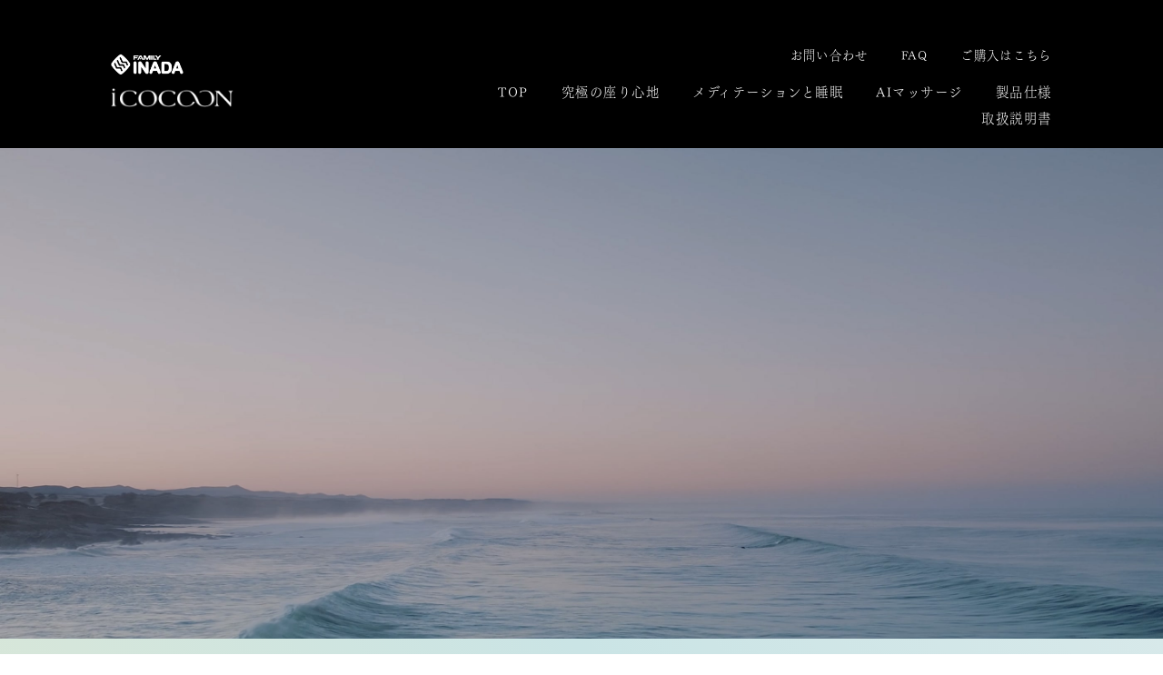

--- FILE ---
content_type: text/html
request_url: https://www.icocoon.jp/meditation.html
body_size: 37596
content:
<!doctype html>
<html>
<head>
<meta charset="UTF-8">
<title>メディテーションと睡眠 - iCOCOON 起きてみる夢 日本製マッサージチェアのファミリーイナダ アイコクーン</title>
<meta name="description" content="日々の中に、メディテーションの時間を取り入れることで心も身体も満ち溢れた日々を送ることができます。" >
<meta name="keywords" content="ファミリーイナダ,マッサージチェア,ヘルスケア, 健康, ボディケア, メディアルチェア">
<meta property="og:url" content="https://www.icocoon.jp/" />
<meta property="og:type" content="product" />
<meta property="og:title" content="心と体の健康をお届けする、トータルヘルスケアソリューションカンパニー　【ファミリーイナダ株式会社】" />
<meta property="og:description" content="ファミリーイナダは、心と体の健康をお届けする、トータルヘルスケアソリューションカンパニーです。" />
<meta property="og:site_name" content="ファミリーイナダ" />
<link rel="icon" href="img/favicon.ico">
<link rel="apple-touch-icon" sizes="180x180" href="img/apple-touch-icon.png">
<meta name="viewport" content="width=device-width,initial-scale=1.0">
<link rel="stylesheet" type="text/css" href="css/inada2024.css">
<link rel="stylesheet" href="css/slick.css"/>
<link rel="stylesheet" href="css/slick-theme.css"/>
<script type="text/javascript" src="https://ajax.googleapis.com/ajax/libs/jquery/3.0.0/jquery.min.js"></script>
<link rel="stylesheet" href="https://maxcdn.bootstrapcdn.com/font-awesome/4.5.0/css/font-awesome.min.css">
<link href="https://use.fontawesome.com/releases/v5.0.10/css/all.css" rel="stylesheet">
<script src="js/scroll.js"></script>
<script src="js/fade.js"></script>
<script src="js/adobefonts.js"></script>
<script src="js/parallax.js"></script>
<script src="js/headerscale.js"></script>
<script src="js/overlay.js"></script>
<script src="js/trigger.js"></script>

<script>
$(function() {
 $(window).scroll(function () {
 var s = $(this).scrollTop();
 var m = 300;
 if(s > m) {
 $(".headBlock_menuBlock_scrollbase").fadeIn('slow');
 } else if(s < m) {
 $(".headBlock_menuBlock_scrollbase").fadeOut('slow');
 }
 });
});
</script>

<!-- Google Tag Manager -->
<script>(function(w,d,s,l,i){w[l]=w[l]||[];w[l].push({'gtm.start':
new Date().getTime(),event:'gtm.js'});var f=d.getElementsByTagName(s)[0],
j=d.createElement(s),dl=l!='dataLayer'?'&l='+l:'';j.async=true;j.src=
'https://www.googletagmanager.com/gtm.js?id='+i+dl;f.parentNode.insertBefore(j,f);
})(window,document,'script','dataLayer','GTM-PNX79WS');</script>
<!-- End Google Tag Manager -->

<!-- Google Tag Manager (noscript) -->
<noscript><iframe src="https://www.googletagmanager.com/ns.html?id=GTM-PNX79WS"
height="0" width="0" style="display:none;visibility:hidden"></iframe></noscript>
<!-- End Google Tag Manager (noscript) -->
</head>
    <div id="overlay">
        <li class="headBlock_menu2"><a href="index.html"><img width="100%" height="auto" src="img/logo.png" alt="iCOCOON"></a></li>
        <ul>
            <li class="headBlock_menu"><a href="index.html">TOP</a></li>
            <li class="headBlock_menu"><a href="comfortable.html">究極の座り心地</a></li>
            <li class="headBlock_menu"><a href="meditation.html">メディテーションと睡眠</a></li>
            <li class="headBlock_menu"><a href="ai.html">AIマッサージ</a></li>
            <li class="headBlock_menu"><a href="spec.html">製品仕様</a></li>
						<li class="headBlock_menu"><a href="manual.html">取扱説明書</a></li>
            <li class="headBlock_menu"><a href="https://f.msgs.jp/webapp/form/14618_gqv_115/index.do">お問い合わせ</a></li>
			<li class="headBlock_menu"><a href="spec.html#faq">FAQ</a></li>
            <li class="headBlock_menu"><a href="https://www.family-inada.jp/view/category/icocoon">ご購入はこちら</a></li>
        </ul>
        <li class="headBlock_menu3"><a href="index.html" target="_blank"><img width="100%" height="auto" src="img/inadalogo.png" alt="ファミリーイナダ株式会社"></a></li>
    </div>
    <a class="menu-trigger" href="#"><span></span><span></span><span></span></a>
<body>
	<header>
		<div class="pc"><div class="head">
            <div class="headBlockbase">
			<div class="headBlock">
				<div class="headBlockitem1"><a href="index.html" target="_blank"><img width="100%" height="auto" src="img/inadalogo.png" alt="ファミリーイナダ株式会社"></a></div>
				<div class="headBlockitem2"><a href="index.html"><img width="100%" height="auto" src="img/logo.png" alt="iCOCOON"></a></div>
			</div>
            <div class="headBlock_menuBlockbase">
                <div class="headBlock_menuBlock">
				    <p class="headBlock_menu_sub"><a href="https://f.msgs.jp/webapp/form/14618_gqv_115/index.do">お問い合わせ</a></p>
					<p class="headBlock_menu_sub"><a href="spec.html#faq">FAQ</a></p>
				    <p class="headBlock_menu_sub"><a href="https://www.family-inada.jp/view/category/icocoon">ご購入はこちら</a></p>
                </div>
                <div class="headBlock_menuBlock">
				    <p class="headBlock_menu"><a href="index.html">TOP</a></p>
				    <p class="headBlock_menu"><a href="comfortable.html">究極の座り心地</a></p>
				    <p class="headBlock_menu"><a href="meditation.html">メディテーションと睡眠</a></p>
				    <p class="headBlock_menu"><a href="ai.html">AIマッサージ</a></p>
				    <p class="headBlock_menu"><a href="spec.html">製品仕様</a></p>
                    <p class="headBlock_menu"><a href="manual.html">取扱説明書</a></p>
                </div>
            </div>
            </div>
		</div></div>

        <div class="pc"><div class="headBlock_menuBlock_scrollbase">
                <div class="headBlock_menuBlock_scroll">
				    <p class="headBlock_menu"><a href="index.html">TOP</a></p>
				    <p class="headBlock_menu"><a href="comfortable.html">究極の座り心地</a></p>
				    <p class="headBlock_menu"><a href="meditation.html">メディテーションと睡眠</a></p>
				    <p class="headBlock_menu"><a href="ai.html">AIマッサージ</a></p>
				    <p class="headBlock_menu"><a href="spec.html">製品仕様</a></p>
                    <p class="headBlock_menu"><a href="manual.html">取扱説明書</a></p>
				    <p class="headBlock_menu"><a href="https://f.msgs.jp/webapp/form/14618_gqv_115/index.do">お問い合わせ</a></p>
					<p class="headBlock_menu"><a href="spec.html#faq">FAQ</a></p>
				    <p class="headBlock_menu"><a href="https://www.family-inada.jp/view/category/icocoon">ご購入はこちら</a></p>
                </div>
        </div></div>

        <div class="sp"><div class="head">
			<div class="headBlock">
                <div class="headBlockitem1"><a href="index.html" target="_blank"><img width="100%" height="auto" src="img/inadalogo.png" alt="ファミリーイナダ株式会社"></a></div>
				<div class="headBlockitem2"><a href="index.html"><img width="100%" height="auto" src="img/logo.png" alt="iCOCOON"></a></div>
			</div>
		</div></div>
	</header>

	<main id="content_main">

        <div id="header_main2">
            <div class="header-img">
                <img src="img/themeimg04.jpg" width="100%" alt="究極の座り心地イメージ"/>
            </div>
        </div>

        <div class="containerE">
        <div class="containerP1">
            <p class="content_note01 fadeUpTrigger">さぁ、<br class="sp">特別な瞑想体験を。</p>
            <p class="content_note02 fadeUpTrigger">We will give you <br class="pc">the ultimate meditation experience.</p>
            <p class="content_note03 fadeUpTrigger">あらゆるストレスから解放され、<br class="pc">
                心と体の調和を図る、メディテーションのひととき。<br class="pc">
                世界のセレブリティを魅了する、瞑想の歓びです。</p>
        </div>

        <div class="containerH_sub_img4-2 fadeUpTrigger">
            <img src="img/topimg32.png" width="100%" alt="特別な瞑想体験イメージ"/>
        </div>

        <div class="containerP1">
            <p class="content_note01-1 fadeUpTrigger">世界のセレブが注目する<br class="sp">メディテーション。<br>もっと身近に、日常の中へ。</p>
            <p class="content_note03-5 fadeUpTrigger">メディテーションを継続的に行うことで、心も身体も活力に満ち溢れた<br class="pc">
                ライフワークを送ることが期待できます。<br class="pc">
                日々の中に、メディテーションの時間を意識的に取り入れることが重要。<br class="pc">
                さぁiCOCOONに座って、メディテーションの世界へ。</p>
        </div>
        <div class="containerH_sub_img5-1 fadeUpTrigger">
            <img src="img/topimg33.jpg" width="100%" alt="メディテーションのイメージ"/>
        </div>
        </div>

        <div class="containerR_content9">
                    <div class="containerR_content1_base">
                        <div class="containerR_content1_baseR1-1">
                            <p class="content_main_note08-1 fadeUpTrigger">睡眠と光の関係。<br>科学的な根拠を元に生まれた<br>リラクゼーション機能。</p>
                            <p class="content_main_note04-1 fadeUpTrigger">心と身体の緊張をほぐし、良質な睡眠へと
                                導く鍵。それは、光。
                                iCOCOONには、専門家との共同開発で
                                実現した独自の光リラクゼーション機能を搭載。
                                光が及ぼす生体リズムへの影響を専門に研究されている
                                奈良県立医科大学特任准教授の大林賢史氏の知識を元に
                                生まれた心地よい光のリズムを、ぜひ堪能してください。</p>
                        </div>
                        <div class="containerR_content1_baseL1-1">
                            <div class="containerG_img fadeUpTrigger"><img src="img/topimg39.jpg" width="100%" alt="独自の光リラクゼーションイメージ"/></div>
                        </div>
                    </div>
                </div>

        <div class="containerR_content1">
                    <div class="containerR_content1_base2_meditation">
                        <div class="containerR_content1_baseL2">
                            <p class="content_main_note08 fadeUpTrigger">奈良医大(大林賢史 特任准教授)との共同研究による光とマッサージの連携｡</p>
                            <p class="content_main_note04 fadeUpTrigger">人間は生まれながらに「体内時計」とも呼ばれる生体リズムを持っています。
                                体内時計の中で24時間周期のものを「サーカディアンリズム」といい
                                サーカディアンリズムが乱れると睡眠障害など様々な悪影響を引き起こします。
                                サーカディアンリズムを正常にコントロールするには
                                メラトニンという睡眠ホルモンが適切に分泌・抑制される必要があり、
                                適正なホルモン分泌のためには、適切に光を浴びることが重要とされているのです。</p>
                        </div>
                        <div class="containerR_content1_baseR2 fadeUpTrigger">
                            <img src="img/content_img16.jpg" width="100%" alt="奈良医大の大林賢史特任准教授"/>
                        </div>
                    </div>
                </div>

        <div class="containerR_content1">
                    <div class="containerR_content1_base">
                        <div class="containerR_content1_baseL1">
                            <div class="containerG_img6 fadeUpTrigger"><img src="img/topimg34.png" width="100%" alt="体内時計を正常にコントロールするイメージ"/></div>
                        </div>
                        <div class="containerR_content1_baseR1">
                            <p class="content_main_note04 fadeUpTrigger">
                                体内時計を正常にコントロールする鍵はメラトニンという睡眠ホルモン。
                                適正なホルモン分泌を促すためには適切に光を浴びることが重要です。
                                iCOCOONには良質な入眠と目覚めをサポートする独自の光モードを搭載。</p>
                        </div>
                    </div>
                </div>

            <p class="content_main_note10 fadeUpTrigger">シーンに合わせて変化する光で、心身にアプローチ。</p>
            <p class="content_main_note11 fadeUpTrigger">リラックスしたり、活性化したり。<br class="pc">
                環境によって心と体のバランスは変化します。<br class="pc">
                バランスを整え最良な状態に導くための、適切な光のアプローチを。</p>
            <p class="content_main_note12 fadeUpTrigger">入眠モード</p>
            <div class="containerSsub2">
                <div class="containerSsub_content3 fadeUpTrigger">
                    <img src="img/content_img18.jpg" width="100%" alt="入眠モードイメージ"/>
                </div>
                <div class="containerSsub_content3 fadeUpTrigger">
                    <img src="img/content_img19.jpg" width="100%" alt="入眠モードイメージ"/>
                </div>
            </div>
            <p class="content_main_note13 fadeUpTrigger">良質な眠りを促すモード。暖色光を徐々に暗くしながら照射します。</p>

            <p class="content_main_note12 fadeUpTrigger">覚醒モード</p>
            <div class="containerSsub2">
                <div class="containerSsub_content3 fadeUpTrigger">
                    <img src="img/content_img21.jpg" width="100%" alt="覚醒モードイメージ"/>
                </div>
                <div class="containerSsub_content3 fadeUpTrigger">
                    <img src="img/content_img20.jpg" width="100%" alt="覚醒モードイメージ"/>
                </div>
            </div>
            <p class="content_main_note13 fadeUpTrigger">目覚めを促す覚醒モード。白色光を徐々に明るくしながら照射します。</p>

            <p class="content_main_note12 fadeUpTrigger">メディテーションモード</p>
            <div class="containerSsub2">
                <div class="containerSsub_content3 fadeUpTrigger">
                    <img src="img/content_img22.jpg" width="100%" alt="メディテーションモードイメージ"/>
                </div>
                <div class="containerSsub_content3 fadeUpTrigger">
                    <img src="img/content_img23.jpg" width="100%" alt="メディテーションモードイメージ"/>
                </div>
            </div>
            <p class="content_main_note13 fadeUpTrigger">落ち着きを促すメディテーションモード。ろうそくのゆらめきのような光演出を行います。</p>

            <div class="containerI2">
                <video playsinline autoplay muted loop>
					<source src="img/material02_s.mp4" type="video/mp4">
				</video>
            </div>

            <div class="containerR_content9-1">
                    <div class="containerR_content1_base">
                        <div class="containerR_content1_baseL1">
                            <div class="containerG_img5 fadeUpTrigger"><img src="img/topimg35_sp.png" width="100%" alt="1/fゆらぎイメージ"/></div>
                        </div>
                        <div class="containerR_content1_baseR1">
                            <p class="content_main_note08-1 fadeUpTrigger">心地よい不規則なリズム、<br>独自開発の1/fゆらぎ。</p>
                            <p class="content_main_note04 fadeUpTrigger">寄せては返す波や木々のざわめき<br class="pc">
                                電車に揺られた時のあの心地よさ。<br class="pc">
                                それらはすべてが一定の規則正しいリズム<br class="pc">
                                ではなく不安定なゆらぎ。<br class="pc">
                                マッサージとゆらぎの組み合わせで<br class="pc">
                                極上のリラクゼーションの時間に。</p>
                        </div>
                    </div>
                </div>

            <div class="pc"><div class="containerR_content8">
                    <div class="containerR_content1_base">
                        <div class="containerR_content1_baseR1-1">
                            <p class="content_main_note04 fadeUpTrigger">
                                座面シート自体をエアバッグによる駆動で<br class="pc">
                                左右に動作させるとともに、<br class="pc">
                                左右のエアバッグの膨張収縮により<br class="pc">
                                使用者の身体を優しく揺らします。<br class="pc">
                                ポンプの出力とバルブの開閉を当社独自の<br class="pc">
                                制御システムにより調整することで<br class="pc">
                                1/fゆらぎの心地よさを生み出しています。</p>
                        </div>
                        <div class="containerR_content1_baseL1-1">
                            <div class="containerG_img fadeUpTrigger"><img src="img/topimg13.jpg" width="100%" alt="座面シートのエアバッグイメージ"/></div>
                        </div>
                    </div>
                </div></div>

            <div class="sp"><div class="containerR_content8">
                    <div class="containerR_content1_base">
                        <div class="containerR_content1_baseL1-1">
                            <div class="containerG_img fadeUpTrigger"><img src="img/topimg13.jpg" width="100%" alt="座面シートのエアバッグイメージ"/></div>
                        </div>
                        <div class="containerR_content1_baseR1-1">
                            <p class="content_main_note04 fadeUpTrigger">
                                座面シート自体をエアバッグによる駆動で<br class="pc">
                                左右に動作させるとともに、<br class="pc">
                                左右のエアバッグの膨張収縮により<br class="pc">
                                使用者の身体を優しく揺らします。<br class="pc">
                                ポンプの出力とバルブの開閉を当社独自の<br class="pc">
                                制御システムにより調整することで<br class="pc">
                                1/fゆらぎの心地よさを生み出しています。</p>
                        </div>
                    </div>
                </div></div>

            <div class="containerR_content10">
                    <div class="containerR_content1_base">
                        <div class="containerR_content1_baseL1">
                            <div class="containerG_img fadeUpTrigger"><img src="img/topimg36.jpg" width="100%" alt="自然と眠りに落ちていくイメージ"/></div>
                        </div>
                        <div class="containerR_content1_baseR1">
                            <p class="content_main_note08-1 fadeUpTrigger">身体をゆだねて<br>自然と眠りに落ちていく。</p>
                            <p class="content_main_note04 fadeUpTrigger">私たちが目指した1/fゆらぎは<br class="pc">
                                お母さんが赤ちゃんを抱っこして揺らしている時の<br class="pc">
                                ような決して一定ではなく、不規則で心地よいリズム。<br class="pc">
                                気が付いたら目を閉じて、眠りの中へ。<br class="pc">
                                そんな穏やかで優しい、癒しの時間を。</p>
                        </div>
                    </div>
                </div>

            <div class="containerH_sub_img5-2 fadeUpTrigger">
                <img src="img/topimg37.jpg" width="100%" alt="癒しや覚醒イメージ"/>
            </div>

            <div class="containerR_content9">
                    <div class="containerR_content1_base">
                        <div class="containerR_content1_baseR1-1">
                            <p class="content_main_note08-1 fadeUpTrigger">癒しや覚醒など<br class="sp">目的に応じた<br>お好みの音楽と連携｡</p>
                            <p class="content_main_note04 fadeUpTrigger">スマートフォンやPCと連携させて<br class="pc">
                                お好みの音楽を流すことができます。<br class="pc">
                                リラックスしたい時には、ゆったりと。<br class="pc">
                                気分を上げたい時には、テンポのいい音楽を<br class="pc">
                                かけるなど、あなただけの特別な時間。</p>
                        </div>
                        <div class="containerR_content1_baseL1-1">
                            <div class="containerG_img fadeUpTrigger"><img src="img/topimg38.jpg" width="100%" alt="お好みの音楽と連携イメージ"/></div>
                        </div>
                    </div>
                </div>

            <div class="containerH_sub_img5-2 fadeUpTrigger">
                <img src="img/topimg40.jpg" width="100%" alt="リラックスイメージ"/>
            </div>

        <div class="containerR_content10-2">
                    <div class="containerR_content1_base">
                        <div class="containerR_content1_baseL1">
                            <div class="containerVsub_content6 fadeUpTrigger">
                                <video playsinline autoplay muted loop>
                                    <source src="img/air.mp4" type="video/mp4">
                                </video>
                            </div>
                        </div>
                        <div class="containerR_content1_baseR1">
                            <p class="content_main_note08-1 fadeUpTrigger">優しく包まれるような<br>さすりマッサージの<br class="sp">癒し効果。</p>
                            <p class="content_main_note04 fadeUpTrigger">最新メカとエアバッグのハイブリッド構造によって、<br class="pc">人間の手首と指の動きを再現。
                                エアバッグでやさしく施療部位を包み込んだ状態で、<br class="pc">対をなすメカを相互に動作させる
                                ことにより、肩、腕、ふくらはぎをやさしくさするような<br class="pc">マッサージを施します。</p>
                        </div>
                    </div>
                </div>
            <p class="content_note01-1 fadeUpTrigger">あなたを良質な睡眠に<br class="sp">導くための<br class="pc">極上の<br class="sp">メディテーションタイム。</p>
            <p class="content_note02 fadeUpTrigger">It helps you get a good night's sleep<br>It's the perfect meditation time</p>
            <div class="containerH_sub_img4 fadeUpTrigger">
                <img src="img/topimg41.jpg" width="100%" alt="メディテーションタイムイメージ"/>
            </div>

        <div class="containerB_theme_4_content4 fadeUpTrigger">
            <a href="https://f.msgs.jp/webapp/form/14618_gqv_115/index.do"><div class="theme_btn01 fadeUpTrigger"><span class="scrolldown">ご購入・お問い合わせ</span></div></a>
        </div>

            <div class="pc"><div class="containerNbase"><div class="containerN">
			<table border="1">
				<tr>
					<th style="border-top: none; border-left: none; border-right: none;">
						<p class="containerN_note1">仕様</p>
					</th>
					<th style="border-top: none; border-left: none; border-right: none;">
						<p class="containerN_note1">&nbsp;</p>
					</th>
				</tr>
				<tr>
					<th style="border-left: none; width: 25%;">
						<p class="containerN_note2">販売名</p>
					</th>
					<th style="border-right: none;">
						<p class="containerN_note3">iCOCOON（アイコクーン）</p>
					</th>
				</tr>
				<tr>
					<th style="border-left: none; width: 25%;">
						<p class="containerN_note2">医療機器認証番号</p>
					</th>
					<th style="border-right: none;">
						<p class="containerN_note3">305AKBZX00059000</p>
					</th>
				</tr>
				<tr>
					<th style="border-left: none;">
						<p class="containerN_note2">カラー</p>
					</th>
					<th style="border-right: none;">
						<p class="containerN_note3">基本色（ホワイト/キャメル）<br>※お客様のご要望に応じて6種の特注カラーにも対応</p>
					</th>
				</tr>
				<tr>
					<th style="border-left: none;">
						<p class="containerN_note2">外装布地</p>
					</th>
					<th style="border-right: none;">
						<p class="containerN_note3">本革</p>
					</th>
				</tr>
				<tr>
					<th rowspan="2" style="border-left: none;">
						<p class="containerN_note2">自動コース数</p>
					</th>
					<th style="border-right: none;">
						<p class="containerN_note3">12種類</p>
					</th>
				</tr>
				<tr>
					<th style="border-right: none;">
						<p class="containerN_note3">メディテーション（３コース）、ゲストコース、姿勢ストレッチ、マッサージ（５コース）、子ども（２コース）</p>
					</th>
				</tr>
				<tr>
					<th style="border-left: none;">
						<p class="containerN_note2">部位別選択コース</p>
					</th>
					<th style="border-right: none;">
						<p class="containerN_note3">7種類</p>
					</th>
				</tr>
				<tr>
					<th rowspan="2" style="border-left: none;">
						<p class="containerN_note2">本体寸法</p>
					</th>
					<th style="border-right: none;">
						<p class="containerN_note3">幅約95（120）㎝×奥行約155（240）㎝×高さ約150（95）㎝</p>
					</th>
				</tr>
				<tr>
					<th style="border-right: none;">
						<p class="containerN_note4">奥行・高さの（　）内の数字は最大リクライニング及びフットレスト水平時幅の（　）内の数字はサイドパネル可動域の最大値</p>
					</th>
				</tr>
				<tr>
					<th style="border-left: none;">
						<p class="containerN_note2">リクライニング角度</p>
					</th>
					<th style="border-right: none;">
						<p class="containerN_note3">水平面に対して約110°〜約164°無段階（電動リクライニング）</p>
					</th>
				</tr>
				<tr>
					<th style="border-left: none;">
						<p class="containerN_note2">重量</p>
					</th>
					<th style="border-right: none;">
						<p class="containerN_note3">145Kg</p>
					</th>
				</tr>
				<tr>
					<td style="border-left: none;">
						<p class="containerN_note2">ヒーター</p>
					</td>
					<td style="border-right: none;">
						<p class="containerN_note3">座面・足先</p>
					</td>
				</tr>
			</table>
		</div></div></div>

		<div class="sp"><div class="containerNbase"><div class="containerN">
			<table border="1">
				<tr>
					<th style="border-top: none; border-left: none; border-right: none;">
						<p class="containerN_note1">仕様</p>
					</th>
					<th style="border-top: none; border-left: none; border-right: none;">
						<p class="main_note15">&nbsp;</p>
					</th>
				</tr>
				<tr>
					<th colspan="2" style="border-left: none; border-right: none; background-color: #CCC;">
						<p class="containerN_note2">販売名</p>
					</th>
				</tr>
                <tr>
					<th colspan="2" style="border-left: none; border-right: none;">
						<p class="containerN_note3">iCOCOON（アイコクーン）</p>
					</th>
				</tr>
				<tr>
					<th colspan="2" style="border-left: none; border-right: none; background-color: #CCC;">
						<p class="containerN_note2">医療機器認証番号</p>
					</th>
				</tr>
                <tr>
					<th colspan="2" style="border-left: none; border-right: none;">
						<p class="containerN_note3">305AKBZX00059000</p>
					</th>
				</tr>
                <tr>
					<th colspan="2" style="border-left: none; border-right: none; background-color: #CCC;">
						<p class="containerN_note2">カラー</p>
					</th>
				</tr>
                <tr>
					<th colspan="2" style="border-left: none; border-right: none;">
						<p class="containerN_note3">基本色（ホワイト/キャメル）<br>※お客様のご要望に応じて6種の特注カラーにも対応</p>
					</th>
				</tr>
                <tr>
					<th colspan="2" style="border-left: none; border-right: none; background-color: #CCC;">
						<p class="containerN_note2">外装布地</p>
					</th>
				</tr>
                <tr>
					<th colspan="2" style="border-left: none; border-right: none;">
						<p class="containerN_note3">本革</p>
					</th>
				</tr>
                <tr>
					<th colspan="2" style="border-left: none; border-right: none; background-color: #CCC;">
						<p class="containerN_note2">自動コース数</p>
					</th>
				</tr>
                <tr>
					<th colspan="2" style="border-left: none; border-right: none;">
						<p class="containerN_note3">12種類</p>
                        <p class="containerN_note3">メディテーション（３コース）、ゲストコース、姿勢ストレッチ、マッサージ（５コース）、子ども（２コース）</p>
					</th>
				</tr>
                <tr>
					<th colspan="2" style="border-left: none; border-right: none; background-color: #CCC;">
						<p class="containerN_note2">部位別選択コース</p>
					</th>
				</tr>
                <tr>
					<th colspan="2" style="border-left: none; border-right: none;">
						<p class="containerN_note3">7種類</p>
					</th>
				</tr>
                <tr>
					<th colspan="2" style="border-left: none; border-right: none; background-color: #CCC;">
						<p class="containerN_note2">本体寸法</p>
					</th>
				</tr>
                <tr>
					<th colspan="2" style="border-left: none; border-right: none;">
						<p class="containerN_note3">幅約95（120）㎝×奥行約155（240）㎝×高さ約150（95）㎝</p>
                        <p class="containerN_note3">奥行・高さの（　）内の数字は最大リクライニング及びフットレスト水平時幅の（　）内の数字はサイドパネル可動域の最大値</p>
					</th>
				</tr>
                <tr>
					<th colspan="2" style="border-left: none; border-right: none; background-color: #CCC;">
						<p class="containerN_note2">リクライニング角度</p>
					</th>
				</tr>
                <tr>
					<th colspan="2" style="border-left: none; border-right: none;">
						<p class="containerN_note3">水平面に対して約110°〜約164°無段階（電動リクライニング）</p>
					</th>
				</tr>
                <tr>
					<th colspan="2" style="border-left: none; border-right: none; background-color: #CCC;">
						<p class="containerN_note2">重量</p>
					</th>
				</tr>
                <tr>
					<th colspan="2" style="border-left: none; border-right: none;">
						<p class="containerN_note3">145Kg</p>
					</th>
				</tr>
                <tr>
					<th colspan="2" style="border-left: none; border-right: none; background-color: #CCC;">
						<p class="containerN_note2">ヒーター</p>
					</th>
				</tr>
                <tr>
					<th colspan="2" style="border-left: none; border-right: none;">
						<p class="containerN_note3">座面・足先</p>
					</th>
				</tr>
			</table>
		</div></div>
            </div>

        <div class="containerNbase">

        <div class="pc"><div class="containerO">
            <p class="containerN_note10">会社概要</p>
			<table border="1">
				<tr>
					<th style="border-top: none; border-left: none; border-right: none;">
						<p class="containerN_note5">社名</p>
					</th>
					<th style="border-top: none; border-left: none; border-right: none;">
						<p class="containerN_note5">ファミリーイナダ株式会社</p>
					</th>
				</tr>
				<tr>
					<th style="border-left: none; border-right: none;">
						<p class="containerN_note5">代表者</p>
					</th>
					<th style="border-left: none; border-right: none;">
						<p class="containerN_note5">代表取締役社長 / 稲田 壮秀</p>
					</th>
				</tr>
				<tr>
					<th style="border-left: none; border-right: none;">
						<p class="containerN_note5">創業</p>
					</th>
					<th style="border-left: none; border-right: none;">
						<p class="containerN_note5">1962年3月</p>
					</th>
				</tr>
				<tr>
					<th style="border-left: none; border-right: none;">
						<p class="containerN_note5">資本金</p>
					</th>
					<th style="border-left: none; border-right: none;">
						<p class="containerN_note5">１億円</p>
					</th>
				</tr>
				<tr>
					<th style="border-left: none; border-right: none;">
						<p class="containerN_note5">事業内容</p>
					</th>
					<th style="border-left: none; border-right: none;">
						<p class="containerN_note5">マッサージチェアの製造販売</p>
					</th>
				</tr>
				<tr>
					<th style="border-left: none; border-right: none;">
						<p class="containerN_note5">加入団体</p>
					</th>
					<th style="border-left: none; border-right: none;">
						<p class="containerN_note5">一般社団法人日本ホームヘルス機器協会 大阪商工会議所</p>
					</th>
				</tr>
			</table>
		</div></div>

        <div class="sp"><div class="containerO">
            <p class="containerN_note1">会社概要</p>
			<table border="1">
                <tr>
					<th colspan="2" style="border-left: none; border-right: none; background-color: #CCC;">
						<p class="containerN_note2">社名</p>
					</th>
				</tr>
                <tr>
					<th colspan="2" style="border-left: none; border-right: none;">
						<p class="containerN_note3">ファミリーイナダ株式会社</p>
					</th>
				</tr>
                <tr>
					<th colspan="2" style="border-left: none; border-right: none; background-color: #CCC;">
						<p class="containerN_note2">代表者</p>
					</th>
				</tr>
                <tr>
					<th colspan="2" style="border-left: none; border-right: none;">
						<p class="containerN_note3">代表取締役社長 / 稲田 壮秀</p>
					</th>
				</tr>
                <tr>
					<th colspan="2" style="border-left: none; border-right: none; background-color: #CCC;">
						<p class="containerN_note2">創業</p>
					</th>
				</tr>
                <tr>
					<th colspan="2" style="border-left: none; border-right: none;">
						<p class="containerN_note3">1962年3月</p>
					</th>
				</tr>
                <tr>
					<th colspan="2" style="border-left: none; border-right: none; background-color: #CCC;">
						<p class="containerN_note2">資本金</p>
					</th>
				</tr>
                <tr>
					<th colspan="2" style="border-left: none; border-right: none;">
						<p class="containerN_note3">１億円</p>
					</th>
				</tr>
                <tr>
					<th colspan="2" style="border-left: none; border-right: none; background-color: #CCC;">
						<p class="containerN_note2">事業内容</p>
					</th>
				</tr>
                <tr>
					<th colspan="2" style="border-left: none; border-right: none;">
						<p class="containerN_note3">マッサージチェアの製造販売</p>
					</th>
				</tr>
                <tr>
					<th colspan="2" style="border-left: none; border-right: none; background-color: #CCC;">
						<p class="containerN_note2">加入団体</p>
					</th>
				</tr>
                <tr>
					<th colspan="2" style="border-left: none; border-right: none;">
						<p class="containerN_note3">一般社団法人日本ホームヘルス機器協会 大阪商工会議所</p>
					</th>
				</tr>
			</table>
		</div></div>

            <div class="inada_logo">
                <a href="https://www.family-chair.co.jp/" target="_blank"><img src="img/inada_logobk.png" width="100%" alt="ファミリーイナダ株式会社"/></a>
                <p class="containerN_note7">フリーダイヤル</p>
                <p class="containerN_note8">0120-129-011</p>
                <p class="containerN_note9">土･日･祝を除く平日9:00～17:00（12：00～13：00は除く）</p>
                <p class="containerN_pv"><a href="pv.html">プライバシーポリシー</a></p>
            </div>

        </div>

        <div class="pagetop">
            <p id="pageTop"><a href="#"><i class="fas fa-arrow-up"></i></a></p>
		</div>


	</main>

<script src="js/slick.min.js"></script>
</body>
</html>


--- FILE ---
content_type: text/css
request_url: https://www.icocoon.jp/css/inada2024.css
body_size: 124530
content:
@charset "utf-8";
body {
	margin: 0px 0px 0px 0px;
	padding: 0px 0px 0px 0px;
}
.pc { display: block !important; }
.sp { display: none !important; }
header {
	margin: 0px 0px 0px 0px;
	padding: 0px 0px 0px 0px;
}
.header{
    position: relative;
    width: 100%;
    height: 100vh;
    overflow: hidden;
	margin: 0px 0px 0px 0px;
	padding: 2vh 0px 0px 0px;
	background-color: #000000;
	display: flex;
}
#header_main{
    position: relative;
    width: 100%;
    height:75vh;
    overflow: hidden;
	margin: 0px 0px 0px 0px;
	padding: 10vh 0px 0px 0px;
}
#header_main2 {
    position: relative;
    width: 100%;
    height:75vh;
    overflow: hidden;
	margin: 0px 0px 0px 0px;
	padding: 0px 0px 0px 0px;
}
.header-img{
  position: relative;
  z-index: 1;
    width: 100%;
  height:auto;
	margin: -8.5vh 0px 0px 0px;
	padding: 0px 0px 0px 0px;
}
.header-img video{
	width: 120%;
    margin: 0px auto 0px auto;
	padding: 0px 0px 0px 0px;
	border: none;
	position: relative;
	left: 50%;
	-webkit-transform: translate(-50%,0);
  -moz-transform: translate(-50%, 0);
  transform: translate(-50%, 0);
}
.fixed {
  position: fixed;
  width: 100%;
	margin: 0px auto 0px auto;
	padding: 1.5% 0px 2.5% 0px;
	display: flex;
	flex-wrap: wrap;
	justify-content: space-between;
	align-items: center;
	top: 0;
	left: 50%;
	-webkit-transform: translate(-50%,0);
	-moz-transform: translate(-50%, 0);
	transform: translate(-50%, 0);
	z-index: 999999;
	background-color: #000000;
	animation-name: fadeInAnime;
	animation-fill-mode:backwards;
	animation-duration:0.5s;
	animation-iteration-count:1;
	animation-timing-function:linear;
	animation-delay: 0.05s;
	animation-direction:normal;
}
@keyframes fadeInAnime{
  0% {
    opacity: 0;
  }
  100% {
    opacity: 1;
  }
}
main {
	margin: 0px 0px 0px 0px;
	padding: 0px 0px 0px 0px;
}
.fadeUp{
animation-name:fadeUpAnime;
animation-duration:0.8s;
animation-fill-mode:forwards;
opacity:0.5;
}

@keyframes fadeUpAnime{
  from {
    opacity: 0;
  transform: translateY(120px);
  }

  to {
    opacity: 1;
  transform: translateY(0);
  }
}
.fadeUpTrigger{
    opacity: 0;
}
#content{
    position: relative;
    z-index: 2;
}
#content_main {
    position: relative;
    z-index: 2;
    margin: 0px 0px 0px 0px;
	padding: 0px 0px 0px 0px;
}
.header img{
  color: #fff;
  font-size: 3rem;
  text-transform: uppercase;
  letter-spacing: 0.1em;
  position: absolute;
    top: 80%;
    left: 50%;
    transform: translate(-50%, -50%);
    z-index: 2;
	margin: 0px 0px 0px 0px;
	padding: 0px 0px 0px 0px;
}
.containerA {
	width: 100%;
	height: 105vh;
	background-image: url( "../img/content_img04.jpg");
	background-size: cover;
	background-position: top;
	margin: -10vh 0px 0px 0px;
	padding: 10vh 0px 0px 0px;
    display: flex;
    align-items: center;
    justify-content: center;
    position: sticky;
    top: 0;
  }
.containerB {
	width: 100%;
	margin: 0px auto 0px auto;
	padding: 10% 0px 0px 0px;
	background:linear-gradient(45deg, #F4F5C0,#CC958C,#F4F5C0,#D6E6F6,#D6E6F6);
	background-size: 200% 200%;
	animation: bggradient 20s ease infinite;
    position: relative;
    z-index: 999;
  }
@keyframes bggradient{
  0% {
    background-position: 0% 50%;
  }
  50% {
    background-position: 100% 50%;
  }
  100% {
    background-position: 0% 50%;
  }
}
.containerB_img {
    width: 80%;
	margin: 5% auto 0px auto;
	padding: 0px 0px 0px 0px;
}
.containerB_top {
    width: 75%;
    margin: 0px auto 10vh auto;
    padding: 0px 0px 0px 0px;
}
.containerB_theme {
	width: 100%;
	margin: 10% auto 0px auto;
	padding: 5% 0px 0px 0px;
}
.containerB_theme_2 {
	width: 100%;
	margin: 0px auto 0px auto;
	padding: 50vh 0px 50vh 0px;
	background-image: url("../img/topimg04-1.png");
	background-repeat: no-repeat;
	background-size: 52% auto;
	background-position: right 15% top 0%;
}
.containerB_theme_3 {
	width: 100%;
	margin: -20vh auto 0px auto;
	padding: 0px 0px 0px 0px;
	text-align: center;
}
.containerB_theme_3_content {
    width: auto;
	margin: 0px 0px 0px 0px;
	padding: 0px 0px 0px 0px;
	display: inline-block;
	text-align: left;
}
.containerB_theme_3_content_img {
    width: 85%;
	margin: 0px auto 0px auto;
	padding: 5vh 0px 0px 0px;
}
.containerB_theme_4 {
	width: 100%;
	margin: 10vh auto 0px auto;
	padding: 5vh 0px 25vh 0px;
	text-align: center;
	position: relative;
}
.containerB_theme_4_content {
	margin: 0px 0px 0px 0px;
	padding: 0px 0px 0px 0px;
	display: inline-block;
	text-align: left;
}
.containerB_theme_4_content2 {
	margin: 5em 0px 0px 0px;
	padding: 0px 0px 0px 0px;
    background-color: none;
}
.containerB_theme_4_content3 {
    width: 100%;
	margin: 0px auto 0px auto;
	padding: 7em 0px 0px 0px;
    background-color: rgba(255,255,255,1.00);
    text-align: center;
}
.containerB_theme_4_content3 a {
    text-decoration: none;
    cursor: pointer;
}
.containerB_theme_4_content3 a:hover {
    text-decoration: none;
    color: rgba(0,0,0,1.00);
}
.containerB_theme_4_content4 {
    width: 100%;
	margin: 0px auto 0px auto;
	padding: 0px 0px 10em 0px;
    background-color: rgba(255,255,255,0.00);
    text-align: center;
}
.containerB_theme_4_content4-comfortable {
    width: 100%;
	margin: 0px auto 0px auto;
	padding: 10vh 0px 20vh 0px;
    background-color: rgba(255,255,255,0.00);
    text-align: center;
}
.containerB_theme_4_content4_ai {
    width: 100%;
	margin: 0px auto 0px auto;
	padding: 10vh 0px 20vh 0px;
    background-color: rgba(255,255,255,0.00);
    text-align: center;
}
.containerB_theme_4_content4-1 {
    width: 100%;
	margin: 0px auto 0px auto;
	padding: 15vh 0px 15vh 0px;
    background-color: rgba(255,255,255,0.00);
    text-align: center;
}
.containerB_theme_4_img1 {
	margin: 0px 0px 0px 0px;
	padding: 0px 0px 0px 0px;
	position: absolute;
	top: 5%;
	right: 0;
	text-align: right;
	z-index: -99;
}
.containerB_theme_4_img2 {
	margin: 0px 0px 0px 0px;
	padding: 0px 0px 0px 0px;
	position: absolute;
	top: 45%;
	right: 14%;
	text-align: right;
	z-index: -99;
}
.containerB_theme_4_img1 img {
	width: 50%;
	margin: 0px 0px 0px 0px;
	padding: 0px 0px 0px 0px;
}
.containerB_theme_4_img2 img {
	width: 40%;
	margin: 0px 0px 0px 0px;
	padding: 0px 0px 0px 0px;
}
.containerB_sub {
    margin: 60vh 0px 0px 0px;
    padding: 0px 0px 0px 0px;
}
.containerB_subtheme {
    width: 85%;
    margin: 15vh auto 0px auto;
    padding: 0px 0px 0px 0px;
    display: flex;
	flex-wrap: wrap;
	justify-content: center;
	align-items: center;
}
.containerB_subtheme2 {
    width: 85%;
    margin: 5vh auto 0px auto;
    padding: 0px 0px 10vh 0px;
    display: flex;
	flex-wrap: wrap;
	justify-content: center;
	align-items: center;
}
.containerB_subtheme_content1 {
    width: 45%;
    margin: 0px 2.5% 0px 0px;
    padding: 0px 0px 0px 0px;
}
.containerB_subtheme_content1-1 {
    width: 50%;
    margin: 0px 0px 0px 0px;
    padding: 0px 0px 0px 0px;
}
.containerB_subtheme_content1-2 {
    width: 50%;
    margin: 0px 0px 0px 0px;
    padding: 0px 0px 0px 0px;
}
.containerB_subtheme_content2 {
    width: auto;
    margin: 0px 0px 0px 0px;
    padding: 0px 0px 0px 0px;
}
.containerC {
	width: 100%;
	height: 60vh;
	background-image: url( "../img/topbg02.jpg");
	background-size: 100%;
	background-position: top top;
	margin: 0px 0px 0px 0px;
	padding: 0px 0px 0px 0px;
    position: relative;
    z-index: 999;
  }
.containerC_subtheme_content1 {
    width: 45%;
    margin: 0px 0px 0px 0px;
    padding: 0px 0px 0px 0px;
}
.containerC_subtheme_content2 {
    width: auto;
    margin: 0px 2.5% 0px 0px;
    padding: 0px 0px 0px 0px;
}
.containerC_theme {
    width: 80%;
    margin: 0px auto 0px auto;
	padding: 10vh 0px 0px 0px;
}
.containerC_subthemeBlock {
    width: 100%;
    height: auto;
    margin: 0px 0px 0px 0px;
    padding: 10vh 0px 0px 0px;
    background-color: #FFFFFF;
    position: relative;
    z-index: 999;
}
.containerC_subtheme {
    width: 85%;
    margin: 0px auto 0px auto;
    padding: 0px 0px 0px 0px;
    display: flex;
	flex-wrap: wrap;
	justify-content: center;
	align-items: center;
}
.containerC_sub {
    margin: 0px 0px 0px 0px;
    padding: 15vh 0px 10vh 0px;
}
.containerD {
	width: 100%;
	height: 60vh;
	background-image: url( "../img/topbg03.jpg");
	background-size: cover;
	background-position: top top;
	margin: 0px 0px 0px 0px;
	padding: 0px 0px 0px 0px;
    position: relative;
    z-index: 999;
}
.containerE {
	width: 100%;
	margin: 0px auto -0.5vh auto;
	padding: 0px 0px 0px 0px;
	background:linear-gradient(45deg, #408183,#D3E07C,#E5E9CC,#CAE4E5,#E6EEEF,#FFFFFF);
	background-size: 200% 200%;
	animation: bggradient 8s ease infinite;
    position: relative;
    z-index: 999;
  }
.containerE2 {
	width: 100%;
	margin: -2vw auto -0.5vh auto;
	padding: 8vh 0px 0px 0px;
	background:linear-gradient(45deg, #408183,#D3E07C,#E5E9CC,#CAE4E5,#E6EEEF,#FFFFFF);
	background-size: 200% 200%;
	animation: bggradient 8s ease infinite;
    position: relative;
    z-index: 999;
  }
.containerE2-1 {
	width: 100%;
	margin: 0px auto -0.5vh auto;
	padding: 8vh 0px 0px 0px;
	background:linear-gradient(45deg, #408183,#D3E07C,#E5E9CC,#CAE4E5,#E6EEEF,#FFFFFF);
	background-size: 200% 200%;
	animation: bggradient 8s ease infinite;
    position: relative;
    z-index: 999;
    background-image: url("../img/gradation_screen3.png");
    background-position: top;
    background-size: cover;
    background-repeat: no-repeat;

  }
@keyframes bggradient{
  0% {
    background-position: 0% 50%;
  }
  50% {
    background-position: 100% 50%;
  }
  100% {
    background-position: 0% 50%;
  }
}
.containerE3 {
    width: 100%;
	margin: 0px 0px 0px 0px;
	padding: 0px 0px 2vh 0px;
    z-index: 999999;
    background-color: none;
}
.containerE3-1 {
    width: 100%;
	margin: -20vh 0px 0px 0px;
	padding: 0px 0px 0px 0px;
    z-index: 999999;
    background-color: none;
}
.containerE3-2 {
    width: 100%;
	margin: 0px 0px 0px 0px;
	padding: 8vh 0px 35vh 0px;
    z-index: 999999;
    background-color: none;
}
.containerE3-3 {
    width: 100%;
	margin: 0px 0px 0px 0px;
	padding: 3em 0px 10vh 0px;
    z-index: 999999;
    background-color: #none;
}
.containerE3-4 {
    width: 100%;
	margin: -12vh 0px 0px 0px;
	padding: 0px 0px 25vh 0px;
    z-index: 999999;
    background-color: none;
}
.containerE3-5 {
    width: 80%;
	margin: -2.5vh auto 0px auto;
	padding: 0px 0px 0px 0px;
    z-index: 999999;
    background-color: none;
}
.containerE4 {
    width: 100%;
	margin: -18vh 0px 0px 0px;
	padding: 12vh 0px 15vh 0px;
    background-image: url("../img/topimg20.png");
    background-repeat: no-repeat;
    background-size: cover;
    background-position: top left;
}
.containerE5 {
	width: 100%;
	margin: 0px auto 0pxh auto;
	padding: 15vh 0px 0px 0px;
	background:linear-gradient(45deg, #408183,#D3E07C,#E5E9CC,#CAE4E5,#E6EEEF,#FFFFFF);
	background-size: 200% 200%;
	animation: bggradient 8s ease infinite;
    position: relative;
    z-index: 999;
  }
.containerE5-1 {
	width: 100%;
	margin: -2vh auto 0pxh auto;
	padding: 15vh 0px 0px 0px;
	background:linear-gradient(45deg, #408183,#D3E07C,#E5E9CC,#CAE4E5,#E6EEEF,#FFFFFF);
	background-size: 200% 200%;
	animation: bggradient 8s ease infinite;
    position: relative;
    z-index: 999;
  }
.containerE_theme {
    width: auto;
    margin: 0px 0px 0px 0px;
    padding: 5vh 0px 10vh 15vh;
    position: relative;
    z-index: 999;
}
.containerE_sub {
    width: 100%;
    margin: 0px 0px 0px 0px;
    padding: 15vh 0px 10vh 0px;
    position: relative;
    z-index: 999;
    background-color: #FFFFFF;
}
.containerE_subtheme {
    width: 85%;
    margin: 0px auto -20vh auto;
    padding: 0px 0px 0px 0px;
    display: flex;
	flex-wrap: wrap;
	justify-content: center;
	align-items: center;
	position: relative;
	z-index: 999999;
}
.containerE_subtheme2 {
    width: 85%;
    margin: 0px auto 0px auto;
    padding: 2.5vh 0px 20vh 0px;
    display: flex;
	flex-wrap: wrap;
	justify-content: center;
	align-items: center;
}
.containerE_subtheme_content1 {
    width: 45%;
    margin: 0px 0px 0px 0px;
    padding: 0px 0px 0px 0px;
}
.containerE_subtheme_content2 {
    width: 45%;
    margin: 0px 2.5% 0px 0px;
    padding: 0px 0px 0px 0px;
}
.containerE_subtheme_content3 {
    width: auto;
    margin: 0px 2.5% 0px 0px;
    padding: 0px 0px 0px 0px;
}
.containerF {
	width: 100%;
	height: 55vh;
	background-image: url("../img/topbg04.jpg");
	background-size: cover;
	background-position: top;
	margin: 0px 0px 0px 0px;
	padding: 0px 0px 0px 0px;
    position: relative;
    z-index: 999;
}
.containerF_theme {
    margin: 0px 0px 0px 5vw;
	padding: 0px 0px 0px 0px;
}
.containerG {
    margin: 0px 0px 0px 0px;
	padding: 10vw 0px 2.5vw 0px;
    background-color: #FFFFFF;
    position: relative;
    z-index: 999;
}
.containerG_img {
    width: 80%;
    margin: 0px auto 0px auto;
	padding: 0px 0px 0px 0px;
}
.containerG_img2 {
    width: 40%;
    margin: 0px auto 0px 0px;
	padding: 0px 0px 0px 0px;
}
.containerG_img3 {
    width: 55%;
    margin: 0px auto 0px 0px;
	padding: 0px 0px 0px 0px;
}
.containerG_img4 {
    width: 68%;
    margin: 0px auto 0px auto;
	padding: 10vh 0px 5vh 0px;
}
.containerG_img5 {
    width: 80%;
    margin: 0px auto 0px auto;
	padding: 0px 0px 0px 0px;
}
.containerG_img6 {
    width: 80%;
    margin: 0px auto 0px auto;
	padding: 0px 0px 0px 0px;
}
.containerG_img7 {
    width: 80%;
    margin: 0px auto 0px auto;
	padding: 0px 0px 0px 0px;
}
.containerG_themeimg {
	margin: 5em 0px 3em 0px;
	padding: 0px 0px 0px 0px;
	text-align: center;
}
.containerG_themeimg img {
	width: 20%;
    margin: 0px 0px 0px 0px;
	padding: 0px 0px 0px 0px;
}
.containerH {
    width: 100%;
    margin: 0px 0px 0px 0px;
	padding: 0px 0px 0px 0px;
    background-color: #FFFFFF;
    position: relative;
    z-index: 999;
}
.containerH2 {
    width: 100%;
    margin: 0px 0px 0px 0px;
	padding: 0px 0px 0px 0px;
    background-color: none;
    position: relative;
    z-index: 999;
}
.containerH_sub {
    width: 70%;
    margin: 0px auto 0px auto;
	padding: 0px 0px 2.5vh 0px;
    text-align: center;
    position: relative;
    z-index: 999;
}
.containerH_sub img {
    width: 70%;
	margin: 0px 0px 0px 0px;
	padding: 0px 0px 0px 0px;
}
.containerH_sub_img {
    width: 100%;
    margin: 0px 0px 0px 0px;
	padding: 0px 0px 0px 0px;
    text-align: center;
}
.containerH_sub_img2 {
    width: 100%;
    margin: -0.7vh 0px 0px 0px;
	padding: 0px 0px 0px 0px;
    text-align: center;
}
.containerH_sub_img3 {
    width: 100%;
    margin: 0px 0px 0px 0px;
	padding: 0px 0px 10vh 0px;
    text-align: center;
}
.containerH_sub_img3 img {
    width: 70%;
	margin: 0px 0px 0px 0px;
	padding: 0px 0px 0px 0px;
}
.containerH_sub_img3-1 {
    width: 90%;
	margin: 0px auto -20vh auto;
	padding: 0px 0px 0px 0px;
}
.containerH_sub_img3-1 img {
    width: 100%;
	margin: 0px 0px 0px 0px;
	padding: 0px 0px 0px 0px;
}
.containerH_sub_img3-2 {
    width: 80%;
	margin: 0px auto 0px auto;
	padding: 0px 0px 0px 0px;
}
.containerH_sub_img3-3 {
    width: 90%;
	margin: 5vh auto -25vh auto;
	padding: 0px 0px 0px 0px;
}
.containerH_sub_img4 {
    width: 70%;
    margin: 0px auto 10vh auto;
	padding: 0px 0px 0px 0px;
    text-align: center;
}
.containerH_sub_img5 {
    width: 100%;
    margin: 0px 0px -2vh 0px;
	padding: 10vh 0px 0px 0px;
    text-align: center;
}
.containerH_sub_img5-2 {
    width: 100%;
    margin: 0px 0px -2vh 0px;
	padding: 10vh 0px 0px 0px;
    text-align: center;
}
.containerH_sub_img5_meditation {
    width: 100%;
    margin: 0px 0px -2vh 0px;
	padding: 10vh 0px 0px 0px;
    text-align: center;
}
.containerH_sub_img img {
    margin: 0px 0px 0px 0px;
	padding: 0px 0px 0px 0px;
}
.containerI {
    width: 100%;
    margin: 0px 0px 0px 0px;
	padding: 0vh 0px 0px 0px;
    position: relative;
    z-index: 999;
	background-color: #FFFFFF;
}
.containerI video {
    width: 100%;
    height:40vh;
    object-fit: cover;
    margin: 0px 0px -1vh 0px;
	padding: 0px 0px 0px 0px;
}
.containerI2 {
    width: 100%;
    margin: 0px 0px 0px 0px;
	padding: 10vh 0px 0px 0px;
    position: relative;
    z-index: 999;
	background-color: #FFFFFF;
}
.containerI2 video {
    width: 100%;
    height:40vh;
    object-fit: cover;
    margin: 0px 0px -1vh 0px;
	padding: 0px 0px 0px 0px;
}
.containerJ {
    width: 100%;
    margin: 0px 0px 0px 0px;
	padding: 10vh 0px 10vh 0px;
    position: relative;
    z-index: 999;
    background-color: #FFFFFF;
}
.containerK {
	width: 100%;
	height: 50vh;
	background-image: url( "../img/topimg06.jpg");
	background-size: cover;
	background-position: bottom;
	margin: 0px 0px 0px 0px;
	padding: 0px 0px 0px 0px;
    position: relative;
    z-index: 999;
}
.containerL {
    width: 100%;
    margin: 0px 0px 0px 0px;
	padding: 0px 0px 0px 0px;
    position: relative;
    z-index: 999;
    background-color: #FFFFFF;
}
.containerL_sub {
    width: 60%;
    margin: 0px auto 0px auto;
	padding: 0px 0px 0px 0px;
    display: block;
    text-align: center;
}
.containerL_sub img {
    width: 25%;
}
.containerL_sub2base {
    width: 100%;
    margin: 0px 0px 0px 0px;
	padding: 0px 0px 0px 0px;
    position: relative;
    z-index: 999;
    background-color: #FFFFFF;
}
.containerL_sub2base2 {
    width: 90%;
    margin: 0px auto 0px auto;
	padding: 15vh 0px 10vh 0px;
    position: relative;
    z-index: 999;
    background-color: #FFFFFF;
}
.container_pv {
    width: 55%;
    margin: 0px auto 0px auto;
	padding: 15vh 0px 10vh 0px;
    position: relative;
    z-index: 999;
    background-color: #FFFFFF;
}
.containerL_sub2 {
    width: 70%;
    margin: 0px auto 0px auto;
	padding: 0.5vh 0px 2.5vh 0px;
    display: flex;
	flex-wrap: wrap;
	justify-content: center;
	align-items: center;
    position: relative;
    z-index: 999;
    background-color: #FFFFFF;
}
.containerL_sub2-1 {
    width: 70%;
    margin: 0px auto 0px auto;
	padding: 0.5vh 0px 0px 0px;
    display: flex;
	flex-wrap: wrap;
	justify-content: center;
	align-items: center;
    position: relative;
    z-index: 999;
    background-color: #FFFFFF;
}
.containerL_sub2-2 {
    width: 62.5%;
    margin: 0px auto 0px auto;
	padding: 0.5vh 0px 15vh 0px;
    display: flex;
	flex-wrap: wrap;
	justify-content: center;
	align-items: center;
    position: relative;
    z-index: 999;
    background-color: #FFFFFF;
}
.containerL_sub2-3 {
    width: 62.5%;
    margin: 0px auto 0px auto;
	padding: 0.5vh 0px 15vh 0px;
    display: flex;
	flex-wrap: wrap;
	justify-content: center;
	align-items: center;
    position: relative;
    z-index: 999;
    background-color: #FFFFFF;
}
.containerL_sub2_content1 {
    width: 65%;
    margin: 0px 0px 0px 0px;
	padding: 0px 0px 0px 0px;
}
.containerL_sub2_content2 {
    width: 35%;
    margin: 0px 0px 0px 0px;
	padding: 0px 0px 0px 0px;
}
.containerL_sub2_content2_ai {
    width: 35%;
    margin: 0px 0px 0px 0px;
	padding: 0px 0px 0px 0px;
}
.containerL_sub2_content3 {
    width: 50%;
    margin: 0px 0px 0px 0px;
	padding: 0px 0px 0px 0px;
}
.containerL_sub2_content4 {
    width: 100%;
    margin: 0px 0px 0px 0px;
	padding: 2.5vh 0px 2.5vh 0px;
}
.containerM {
    width: 100%;
    margin: 0px 0px 0px 0px;
	padding: 0px 0px 15vh 0px;
    position: relative;
    z-index: 999;
    background-color: #FFFFFF;
}
.containerM video {
    width: 100%;
    height:40vh;
    object-fit: cover;
    margin: 0px 0px 0px 0px;
	padding: 0px 0px 0px 0px;
}
.containerNbase {
	width: 100%;
	margin: 0px 0px 0px 0px;
	padding: 0px 0px 0px 0px;
    position: relative;
    z-index: 999;
    background-color: #FFFFFF;
}
.containerN {
	width: 60%;
	margin: 0px auto 0px auto;
	padding: 0px 0px 0px 0px;
}
table[border="1"]{
	border-spacing:0;
	padding-top: 0px;
	padding-bottom: 50px;
	border: none;
	width: 100%;
}
table[border="1"] td,table[border="1"] th{
	padding:5px 8px;
	border: none;
	border-top: 1px solid #000000;
	border-left: 1px solid #000000;
}
table[border="1"] tr:last-child th,table[border="1"] tr:last-child td{
    border-bottom: 1px solid #000000;
}
table[border="1"] th:last-child,table[border="1"] td:last-child{
    border-right: 1px solid #000000;
}
.containerN_note1 {
	margin: 0px 0px 0px 0px;
	padding: 0px 12px 0px 12px;
	font-family: a-otf-gothic-mb101-pr6n, sans-serif;
	font-weight: 300;
	font-style: normal;
	font-size: 1.0em;
	color: #000000;
	text-align: left;
	letter-spacing: 2px;
	line-height: 2.5em;
}
.containerN_note2 {
	margin: 0px 0px 0px 0px;
	padding: 0px 12px 0px 12px;
	font-family: a-otf-gothic-mb101-pr6n, sans-serif;
	font-weight: 300;
	font-style: normal;
	font-size: 0.9em;
	color: #000000;
	text-align: left;
	letter-spacing: 2px;
	line-height: 2.0em;
}
.containerN_note3 {
	margin: 0px 0px 0px 0px;
	padding: 0px 12px 0px 12px;
	font-family: a-otf-gothic-mb101-pr6n, sans-serif;
	font-weight: 300;
	font-style: normal;
	font-size: 0.9em;
	color: #000000;
	text-align: left;
	letter-spacing: 2px;
	line-height: 2.0em;
}
.containerN_note4 {
	margin: 0px 0px 0px 0px;
	padding: 0px 12px 0px 12px;
	font-family: a-otf-gothic-mb101-pr6n, sans-serif;
	font-weight: 300;
	font-style: normal;
	font-size: 0.9em;
	color: #000000;
	text-align: left;
	letter-spacing: 1px;
	line-height: 2.0em;
}
.containerN_note5 {
	margin: 0px 0px 0px 0px;
	padding: 0px 30px 0px 30px;
	font-family: a-otf-gothic-mb101-pr6n, sans-serif;
	font-weight: 300;
	font-style: normal;
	font-size: 1.0em;
	color: #000000;
	text-align: left;
	letter-spacing: 2px;
	line-height: 3.8em;
}
.containerN_note6 {
    width: 40%;
	margin: 0px auto 10vh auto;
	padding: 0px 1.5vh 0px 1.5vh;
	font-family: "fot-tsukuaoldmin-pr6n", sans-serif;
	font-weight: 300;
	font-style: normal;
	font-size: 1.3em;
	color: #000000;
	text-align: center;
	letter-spacing: 2px;
	line-height: 2.8em;
    border-bottom: solid 1px rgba(0,0,0,1.00);
}
.containerN_note7 {
	margin: -30px 0px 0px 0px;
	padding: 0px 0px 0px 0px;
	font-family: a-otf-gothic-mb101-pr6n, sans-serif;
	font-weight: 300;
	font-style: normal;
	font-size: 0.8em;
	color: #000000;
	text-align: center;
	letter-spacing: 3px;
	line-height: 2.0em;
}
.containerN_note8 {
	margin: 0px 0px 0px 0px;
	padding: 0px 0px 0px 1vw;
	font-family: fot-tsukuaoldmin-pr6n, sans-serif;
	font-weight: 300;
	font-style: normal;
	font-size: 2.0em;
	color: #000000;
	text-align: center;
	letter-spacing: 5px;
	line-height: 2.0em;
}
.containerN_note9 {
	margin: 0px 0px 0px 0px;
	padding: 0px 0px 0px 1vw;
	font-family: a-otf-gothic-mb101-pr6n, sans-serif;
	font-weight: 300;
	font-style: normal;
	font-size: 1.0em;
	color: #000000;
	text-align: center;
	letter-spacing: 1px;
	line-height: 2.0em;
}
.containerN_note10 {
    width: 40%;
	margin: 0px auto 5vh auto;
	padding: 0px 1.5vh 0px 1.5vh;
	font-family: "fot-tsukuaoldmin-pr6n", sans-serif;
	font-weight: 300;
	font-style: normal;
	font-size: 1.3em;
	color: #000000;
	text-align: center;
	letter-spacing: 4px;
	line-height: 2.8em;
}
.containerN_pv {
	margin: 0px 0px 0px 0px;
	padding: 0px 0px 0px 1vw;
	font-family: a-otf-gothic-mb101-pr6n, sans-serif;
	font-weight: 300;
	font-style: normal;
	font-size: 0.8em;
	color: #000000;
	text-align: center;
	letter-spacing: 1px;
	line-height: 3.5em;
}
.containerN_pv a {
	color: #000000;
    text-decoration: underline;
}
.containerN_pv a:hover {
	color: #000000;
    text-decoration: none;
}
.detail {
    width: 100%;
    margin: 0px auto 0px auto;
	padding: 0px 0px 0px 0px;
    display: block;
    text-align: center;
}
.detail img {
    width: 80%;
    margin: 1vh 0px 8vh 0px;
}
.inada_logo {
    width: 100%;
    margin: 0px auto 0px auto;
	padding: 10vh 0px 10vh 0px;
    display: block;
    text-align: center;
}
.inada_logo img {
    width: 15%;
    margin: 1vh 0px 8vh 0px;
}
.containerO {
	width: 60%;
	margin: 0px auto 0px auto;
	padding: 10vh 0px 10vh 0px;
}
.containerP {
	width: 100%;
	margin: 0px 0px 0px 0px;
	padding: 10vh 0px 10vh 0px;
    position: relative;
    z-index: 999;
    background-color: #FFFFFF;
}
.containerP1 {
	width: 100%;
	margin: 0px 0px 0px 0px;
	padding: 10vh 0px 10vh 0px;
    position: relative;
    z-index: 999;
    background-color: none;
}
.containerP2 {
	margin: 0px auto 0px auto;
	padding: 0px 0px 0px 0px;
	width: 45%;
    position: relative;
}
.containerP2 img {
	margin: 0px 0px 0px 0px;
	padding: 0px 0px 0px 0px;
	width: 100%;
    position: relative;
}
.btnripple01{
	position: absolute;
	display:inline-block;
	border: solid 5px #FFF8A6;
	width:12%;
	height:12%;
	border-radius: 50%;
	color:#ccc;
    outline: none;
    transition: all .3s;
    left: 20%;
    bottom: 33%;
}
.btnripple01:hover{
  background:rgba(255,255,255,0.4);  
}
.btnripple01::after,
.btnripple01::before {
    content: '';
    position: absolute;
    left: -25%;
    top: -25%;
    border: 1px solid #FFFFFF;
    width: 150%;
    height: 150%;
    border-radius: 50%;
    opacity: 1;
    animation:1.5s circleanime linear infinite;
}
.btnripple01::before {
    animation-delay:.5s; 
}
.btnripple02{
	position: absolute;
	display:inline-block;
	border: solid 5px #FFF8A6;
	width:12%;
	height:12%;
	border-radius: 50%;
	color:#ccc;
    outline: none;
    transition: all .3s;
    left: 35%;
    bottom: 36%;
}
.btnripple02:hover{
  background:rgba(255,255,255,0.4);  
}
.btnripple02::after,
.btnripple02::before {
    content: '';
    position: absolute;
    left: -25%;
    top: -25%;
    border: 1px solid #FFFFFF;
    width: 150%;
    height: 150%;
    border-radius: 50%;
    opacity: 1;
    animation:1.5s circleanime linear infinite;
}
.btnripple02::before {
    animation-delay:.5s; 
}
.btnripple03{
	position: absolute;
	display:inline-block;
	border: solid 5px #FFF8A6;
	width:12%;
	height:12%;
	border-radius: 50%;
	color:#ccc;
    outline: none;
    transition: all .3s;
    left: 46%;
    bottom: 47%;
}
.btnripple03:hover{
  background:rgba(255,255,255,0.4);  
}
.btnripple03::after,
.btnripple03::before {
    content: '';
    position: absolute;
    left: -25%;
    top: -25%;
    border: 1px solid #FFFFFF;
    width: 150%;
    height: 150%;
    border-radius: 50%;
    opacity: 1;
    animation:1.5s circleanime linear infinite;
}
.btnripple03::before {
    animation-delay:.5s; 
}
.btnripple04{
	position: absolute;
	display:inline-block;
	border: solid 5px #FFF8A6;
	width:12%;
	height:12%;
	border-radius: 50%;
	color:#ccc;
    outline: none;
    transition: all .3s;
    left: 54%;
    bottom: 60%;
}
.btnripple04:hover{
  background:rgba(255,255,255,0.4);  
}
.btnripple04::after,
.btnripple04::before {
    content: '';
    position: absolute;
    left: -25%;
    top: -25%;
    border: 1px solid #FFFFFF;
    width: 150%;
    height: 150%;
    border-radius: 50%;
    opacity: 1;
    animation:1.5s circleanime linear infinite;
}
.btnripple04::before {
    animation-delay:.5s; 
}
.btnripple05{
	position: absolute;
	display:inline-block;
	border: solid 5px #FFF8A6;
	width:12%;
	height:12%;
	border-radius: 50%;
	color:#ccc;
    outline: none;
    transition: all .3s;
    left: 60%;
    bottom: 74%;
}
.btnripple05:hover{
  background:rgba(255,255,255,0.4);  
}
.btnripple05::after,
.btnripple05::before {
    content: '';
    position: absolute;
    left: -25%;
    top: -25%;
    border: 1px solid #FFFFFF;
    width: 150%;
    height: 150%;
    border-radius: 50%;
    opacity: 1;
    animation:1.5s circleanime linear infinite;
}
.btnripple05::before {
    animation-delay:.5s; 
}
.btnripple06{
	position: absolute;
	display:inline-block;
	border: solid 5px #FFF8A6;
	width:12%;
	height:12%;
	border-radius: 50%;
	color:#ccc;
    outline: none;
    transition: all .3s;
    left: 40%;
    bottom: 68%;
}
.btnripple06:hover{
  background:rgba(255,255,255,0.4);  
}
.btnripple06::after,
.btnripple06::before {
    content: '';
    position: absolute;
    left: -25%;
    top: -25%;
    border: 1px solid #FFFFFF;
    width: 150%;
    height: 150%;
    border-radius: 50%;
    opacity: 1;
    animation:1.5s circleanime linear infinite;
}
.btnripple06::before {
    animation-delay:.5s; 
}
@keyframes circleanime{
  0%{
    transform: scale(0.68);
  }
  100%{
    transform: scale(1.2);
    opacity: 0;
  }
}
.popup{
  width:100%;
  height:100%;
	line-height:100%;
  background:rgba(0,0,0,0.85);
  margin: 0px 0px 0px 0px;
	padding: 0px 0px 0px 0px;
  display:none;
  position:fixed;
  top:50%;
  left:50vw;
  -webkit-transform: translate(-50%, -50%);
  transform: translate(-50%, -50%);
	z-index: 99999999;
	animation: fadeIn 0.7s cubic-bezier(0.33, 1, 0.68, 1) forwards;
}
.popup .popuptxt{
	position: relative;
  width:100%;
  height:100%;
  margin: 0px auto 0px auto;
	padding: 0px 0px 0px 0px;
  top:45%;
  left:25vw;
  -webkit-transform: translate(-50%, -25vw);
  transform: translate(-50%, -50vw);
	z-index: 999999999;
	text-align: center;
	animation: fadeIn 1.2s cubic-bezier(0.33, 1, 0.68, 1) forwards;
}
@keyframes fadeIn {
  0% {
    opacity: 0;
  }
  100% {
    opacity: 1;
  }
}
.popuptxt{
  margin: 0px auto 0px auto;
	padding: 0px 0px 0px 0px;
	color: #FFFFFF;
	text-align: center;
	font-family: "fot-tsukumin-pr6n", sans-serif;
	font-weight: 300;
	font-style: normal;
	font-size: 1.15vw;
	line-height: 2.3em;
	letter-spacing: 0.1em;
}
.popuptxt_point {
	margin: 0px 0px 0px 0px;
	padding: 0px 0px 0px 0px;
	color: #FFFFFF;
	font-size: 1.65vw;
}
label{
	width: 80%;
	margin: 0px auto 0px auto;
	padding: 0px 0px 0px 0px;
}
label span{
  color:#fff;
  text-align:center;
	z-index: 999999999;
}
input[type="checkbox"]{
  display:none;
}

input[type="checkbox"]:checked + .popup{
  display:block;
  transition:.2s;
}

.containerPsub {
    width: 80%;
	margin: 10vh auto 0px auto;
	padding: 0px 0px 0px 0px;
    display: flex;
	flex-wrap: wrap;
	justify-content: center;
	align-items: center;
}
.containerPsub_content1 {
    width: 50%;
	margin: 0px 0px 0px 0px;
	padding: 0px 0px 0px 0px;
}
.containerPsub_content2 {
    width: 40%;
	margin: 0px 5% 0px 0px;
	padding: 0px 0px 0px 0px;
}
.containerPsub_content3 {
    width: 60%;
	margin: 0px 0px 0px 0px;
	padding: 0px 0px 0px 0px;
}
.containerPsub_content4 {
    width: 35%;
	margin: 0px 0px 0px 0px;
	padding: 0px 0px 0px 0px;
}
.containerPsub_content5 {
    width: 48.5%;
	margin: 0px 0px 0px 0px;
	padding: 0px 0px 0px 0px;
}
.containerPsub1 {
    width: 100%;
	margin: 23vh auto 5vh auto;
	padding: 0px 0px 0px 0px;
    display: flex;
	flex-wrap: wrap;
	justify-content: center;
	align-items: center;
}
.containerPsub2 {
    width: 70%;
	margin: 10vh auto 0px auto;
	padding: 0px 0px 0px 0px;
    display: flex;
	flex-wrap: wrap;
	justify-content: center;
	align-items: center;
}
.containerPsub3 {
    width: 70%;
	margin: 5vh auto 5vh auto;
	padding: 0px 0px 0px 0px;
    display: flex;
	flex-wrap: wrap;
	justify-content: space-between;
	align-items: center;
}
.containerPsub4 {
    width: 70%;
	margin: 0px auto 0px auto;
	padding: 5vh 0px 8vh 0px;
    display: flex;
	flex-wrap: wrap;
	justify-content: space-between;
	align-items: center;
}
.containerQ {
	width: 100%;
	margin: 10vh auto 0px auto;
	padding: 0px 0px 10vh 0px;
	background:linear-gradient(45deg, #F4F5C0,#F4F5C0,#D6E6F6,#D6E6F6);
	background-size: 200% 200%;
	animation: bggradient 20s ease infinite;
  }
@keyframes bggradient{
  0% {
    background-position: 0% 50%;
  }
  50% {
    background-position: 100% 50%;
  }
  100% {
    background-position: 0% 50%;
  }
}
.containerQsub {
    width: 80%;
	margin: 5vh auto 0px auto;
	padding: 0px 0px 0px 0px;
    display: flex;
	flex-wrap: wrap;
	justify-content: center;
	align-items: center;
}
.containerQsub_content1 {
    width: 40%;
	margin: 0px 0px 0px 0px;
	padding: 0px 0px 0px 0px;
}
.containerQsub_content2 {
    width: 50%;
	margin: 0px 0px 0px 0px;
	padding: 0px 0px 0px 0px;
}
.containerQsub_content3 {
    width: 50%;
	margin: 0px 0px 0px auto;
	padding: 0px 0px 0px 0px;
}
.containerQsub2 {
    width: 70%;
    margin: 8vh auto 0px auto;
	padding: 0px 0px 0px 0px;
    display: block;
    text-align: center;
}
.containerQsub2 img {
    width: 70%;
}
.containerQsub3 {
    width: 70%;
    margin: 5vh auto 0px auto;
	padding: 20vh 0px 10vh 0px;
    background-image: url("../img/content_img12.png");
    background-repeat: no-repeat;
    background-size: cover;
    background-position: top;
}
.containerR {
	width: 100%;
	margin: -8vh 0px 0px 0px;
	padding: 0px 0px 2.5vh 0px;
    position: relative;
    z-index: 999;
    background-color: #FFFFFF;
}
.containerR_content1 {
    width: 100%;
	margin: 0px 0px 0px 0px;
	padding: 0px 0px 0px 0px;
    z-index: 999999;
    background-color: #FFFFFF;
}
.containerR_content1_base {
    width: 85%;
	margin: 0px auto 0px auto;
	padding: 0px 0px 0px 0px;
    display: flex;
	flex-wrap: wrap;
	justify-content: center;
	align-items: center;
}
.containerR_content1_base0 {
    width: 80%;
	margin: 0px auto 0px auto;
	padding: 12vh 0px 0px 0px;
    display: flex;
	flex-wrap: wrap;
	justify-content: center;
	align-items: center;
}
.containerR_content1_base1 {
    width: 80%;
	margin: 0px 0px 0px auto;
	padding: 0px 0px 0px 0px;
    display: flex;
	flex-wrap: wrap;
	justify-content: center;
	align-items: flex-start;
}
.containerR_content1_base2 {
    width: 80%;
	margin: 0px auto 0px auto;
	padding: 12vh 0px 0px 0px;
    display: flex;
	flex-wrap: wrap;
	justify-content: center;
	align-items: center;
}
.containerR_content1_base2_meditation {
    width: 80%;
	margin: 0px auto 0px auto;
	padding: 12vh 0px 0px 0px;
    display: flex;
	flex-wrap: wrap;
	justify-content: center;
	align-items: center;
}
.containerR_content1_baseL1 {
    width: 40%;
	margin: 0px 0px 0px 0px;
	padding: 0px 0px 0px 0px;
}
.containerR_content1_baseL1_ai {
    width: 40%;
	margin: 0px 0px 0px 0px;
	padding: 0px 0px 0px 0px;
}
.containerR_content1_baseL1-1 {
    width: 40%;
	margin: 0px auto 0px 0px;
	padding: 0px 0px 0px 0px;
}
.containerR_content1_baseL1-2 {
    width: 40%;
	margin: 0px auto 0px -5vh;
	padding: 0px 0px 0px 0px;
}
.containerR_content1_baseL1-3 {
    width: 40%;
	margin: 0px 0px 0px 0px;
	padding: 0px 0px 0px 0px;
}
.containerR_content1_baseR1 {
    width: 40%;
	margin: 0px 0px 0px 0px;
	padding: 0px 0px 0px 0px;
}
.containerR_content1_baseR1-2 {
    width: 40%;
	margin: 0px 0px 0px 0px;
	padding: 0px 0px 0px 2.5vw;
}
.containerR_content1_baseR1-1 {
    width: 40%;
	margin: 0px 0px 0px auto;
	padding: 0px 0px 0px 0px;
}
.containerR_content1_baseL2 {
    width: 40%;
	margin: 0px 0px 0px auto;
	padding: 0px 0px 0px 2.5vw;
}
.containerR_content1_baseR2 {
    width: 40%;
	margin: 0px 0px 0px auto;
	padding: 0px 0px 0px 0px;
}
.containerR_content1_baseR2 img {
    width: 60%;
	margin: 0px 0px 0px 0px;
	padding: 0px 0px 0px 0px;
}
.containerR_content1_baseR3 {
    width: 40%;
	margin: 0px 0px 0px 0px;
	padding: 15vh 0px 0px 0px;
}
.containerR_content1_baseR3-1 {
    width: 40%;
	margin: 0px 0px 0px 0px;
	padding: 5vh 0px 0px 0px;
}
.containerR_content1_baseR3-2 {
    width: 45%;
	margin: 0px 0px 0px 0px;
	padding: 12vh 0px 0px 0px;
}
.containerR_content1_baseR4 {
    width: 40%;
	margin: 0px 0px 0px 0px;
	padding: 0px 0px 0px 0px;
}
.containerR_content1_baseL3 {
    width: 42.5%;
	margin: 0px auto -5% 0px;
	padding: 5% 0px 0px 15%;
}
.containerR_content1_baseL4 {
    width: 40%;
	margin: 0px auto -5% 0px;
	padding: 5% 0px 0px 15%;
}
.containerR_content1_baseL5 {
    width: 40%;
	margin: 0px 0px 0px 0px;
	padding: 5% 0px 0px 0px;
}
.containerR_content2 {
    width: 60%;
	margin: 0px auto 0px auto;
	padding: 0px 0px 0px 0px;
    background-color: #FFFFFF;
    text-align: left;
}
.containerR_content3 {
    width: 100%;
	margin: 0px 0px 0px 0px;
	padding: 3em 0px 10vh 0px;
    z-index: 999999;
    background-color: #FFFFFF;
}
.containerR_content3-1 {
    width: 100%;
	margin: 0px 0px 0px 0px;
	padding: 0px 0px 10vh 0px;
    z-index: 999999;
    background-color: #FFFFFF;
}
.containerR_content3-1_ai {
    width: 100%;
	margin: 0px 0px 0px 0px;
	padding: 0px 0px 10vh 0px;
    z-index: 999999;
    background-color: #FFFFFF;
}
.containerR_content4 {
    width: 100%;
	margin: 0px 0px 0px 0px;
	padding: 5em 0px 0px 0px;
    z-index: 999999;
    background-color: #FFFFFF;
}
.containerR_content5 {
    width: 100%;
	margin: 0px 0px 0px 0px;
	padding: 8vh 0px 0px 0px;
    z-index: 999999;
    background-color: #FFFFFF;
}
.containerR_content6 {
    width: 100%;
	margin: 0px 0px 0px 0px;
	padding: 15vh 0px 10vh 0px;
    z-index: 999999;
    background-color: #FFFFFF;
}
.containerR_content1 {
    width: 100%;
	margin: 0px 0px 0px 0px;
	padding: 5vh 0px 0px 0px;
    z-index: 999999;
    background-color: #FFFFFF;
}
.containerR_content7 {
    width: 50%;
	margin: 0px auto 0px auto;
	padding: 2.5vh 0px 5vh 0px;
    z-index: 999999;
}
.containerR_content8 {
    width: 100%;
	margin: 0px 0px 0px 0px;
	padding: 0px 0px 0px 0px;
    z-index: 999999;
    background-color: none;
}
.containerR_content9 {
    width: 100%;
	margin: 0px 0px 5vh 0px;
	padding: 15vh 0px 0px 0px;
    z-index: 999999;
    background-color: none;
}
.containerR_content9-1 {
    width: 100%;
	margin: 0px 0px 5vh 0px;
	padding: 15vh 0px 0px 0px;
    z-index: 999999;
    background-color: none;
}
.containerR_content9-2 {
    width: 100%;
	margin: 0px 0px 5vh 0px;
	padding: 5vh 0px 0px 0px;
    z-index: 999999;
    background-color: none;
}
.containerR_content10 {
    width: 100%;
	margin: 0px 0px 0px 0px;
	padding: 10vh 0px 15vh 0px;
    z-index: 999999;
    background-color: none;
}
.containerR_content10_ai {
    width: 100%;
	margin: 0px 0px 0px 0px;
	padding: 10vh 0px 15vh 0px;
    z-index: 999999;
    background-color: none;
}
.containerR_content10-1 {
    width: 100%;
	margin: 0px 0px 0px 0px;
	padding: 8vh 0px 8vh 0px;
    z-index: 999999;
    background-color: none;
}
.containerR_content10-2 {
    width: 100%;
	margin: 0px 0px 0px 0px;
	padding: 20vh 0px 15vh 0px;
    z-index: 999999;
    background-color: none;
}
.containerR2 {
	width: 100%;
	margin: 0px 0px 0px 0px;
	padding: 0px 0px 0px 0px;
}
.containerRsub {
    width: 80%;
	margin: 0px auto 0px auto;
	padding: 5vh 0px 0px 0px;
    display: flex;
	flex-wrap: wrap;
	justify-content: flex-start;
	align-items: flex-start;
}
.containerRsub_content1 {
    width: auto;
	margin: 0px 5% 0px 0px;
	padding: 0px 0px 0px 0px;
}
.containerRsub_content2 {
    width: 20%;
	margin: 0px 5% 0px 0px;
	padding: 0px 0px 0px 0px;
}
.containerS {
	width: 100%;
	margin: 0px 0px 0px 0px;
	padding: 0px 0px 10vh 0px;
	background-image: url("../img/content_img17.jpg");
    background-repeat: no-repeat;
    background-size: cover;
    background-position: center 2.5%;
  }
@keyframes bggradient{
  0% {
    background-position: 0% 50%;
  }
  50% {
    background-position: 100% 50%;
  }
  100% {
    background-position: 0% 50%;
  }
}
.containerSsub1 {
    width: 70%;
	margin: 10vh auto 0px auto;
	padding: 0px 0px 0px 0px;
    display: flex;
	flex-wrap: wrap;
	justify-content: center;
	align-items: center;
}
.containerSsub_content1 {
    width: 60%;
	margin: 0px auto 2.5vh 0px;
	padding: 0px 0px 0px 0px;
}
.containerSsub_content2 {
    width: 60%;
	margin: 0px 0px 0px auto;
	padding: 0px 0px 0px 0px;
}
.containerSsub_content3 {
    width: 47%;
	margin: 0px 0px 0px 0px;
	padding: 0px 0px 0px 0px;
}
.containerSsub_content4 {
    width: 55%;
	margin: 0px 0px 0px 0px;
	padding: 0px 0px 0px 0px;
}
.containerSsub_content5 {
    width: 40%;
	margin: 0px 0px 0px 0px;
	padding: 0px 0px 0px 0px;
}
.containerSsub2 {
    width: 70%;
	margin: 2.5vh auto 2vh auto;
	padding: 0px 0px 0px 0px;
    display: flex;
	flex-wrap: wrap;
	justify-content: space-between;
	align-items: center;
}
.containerSsub3 {
    width: 70%;
	margin: 15vh auto 2vh auto;
	padding: 0px 0px 0px 0px;
    display: flex;
	flex-wrap: wrap;
	justify-content: space-between;
	align-items: center;
}
.containerT {
	width: 100%;
	margin: 0px 0px 0px 0px;
	padding: 0px 0px 10vh 0px;
	background-image: url("../img/content_img25.jpg");
    background-repeat: no-repeat;
    background-size: contain;
    background-position: top;
  }
@keyframes bggradient{
  0% {
    background-position: 0% 50%;
  }
  50% {
    background-position: 100% 50%;
  }
  100% {
    background-position: 0% 50%;
  }
}
.containerTsub {
    width: 70%;
	margin: 0px auto 0px auto;
	padding: 90vh 0px 0px 0px;
}
.containerT2 {
	width: 100%;
	margin: 10vh 0px 0px 0px;
	padding: 0px 0px 0px 0px;
  }
.containerU {
    width: 80%;
	margin: 10vh auto 10vh auto;
	padding: 0px 0px 0px 0px;
}
.containerUsub {
    width: 90%;
	margin: 0px auto 0px auto;
	padding: 0px 0px 0px 0px;
    display: flex;
	flex-wrap: wrap;
	justify-content: flex-start;
	align-items: center;
}
.containerUsub_content {
    width: 33.3%;
	margin: 0px 0px 2.5vh 0px;
	padding: 0px 0px 0px 0px;
    display: flex;
	flex-wrap: wrap;
	justify-content: center;
	align-items: center;
}
.containerUsub_content_icon {
    width: 40%;
	margin: 2.5vh 0px 0px 0px;
	padding: 0px 0px 0px 0px;
    text-align: right;
}
.containerUsub_content_icon img {
    width: 50%;
	margin: 0px 10% 0px 0px;
	padding: 0px 0px 0px 0px;
}
.containerUsub_content_text {
    width: 55%;
	margin: 0px 0px 0px 0px;
	padding: 0px 0px 0px 0px;
}
.containerUsub_content_explan {
    width: 80%;
    margin: 0px 0px auto 0px;
	padding: 0px 0px 0px 0px;
}
.containerV {
    width: 70%;
	margin: 10vh auto 10vh auto;
	padding: 0px 0px 0px 0px;
}
.containerVsub {
    margin: 0px 0px 0px 0px;
	padding: 0px 0px 0px 0px;
    display: flex;
	flex-wrap: wrap;
	justify-content: center;
	align-items: center;
}
.containerVsub2 {
    margin: 0px 0px 5vh 0px;
	padding: 0px 0px 0px 0px;
    display: flex;
	flex-wrap: wrap;
	justify-content: center;
	align-items: center;
}
.containerVsub_content1 {
    width: 45%;
    margin: 0px 0px 0px 0px;
	padding: 0px 0px 0px 0px;
}
.containerVsub_content2 {
    width: 45%;
    margin: 0px 0px 0px 0px;
	padding: 0px 0px 0px 0px;
}
.containerVsub_content2 video {
    width: 100%;
    margin: 0px 0px 0px 0px;
	padding: 0px 0px 0px 0px;
    display: block;
}
.containerVsub_content3 {
    width: 55%;
    margin: 0px 0px 0px 0px;
	padding: 0px 0px 0px 0px;
}
.containerVsub_content4 {
    width: 45%;
    margin: 0px 0px 0px 0px;
	padding: 0px 0px 0px 0px;
}
.containerVsub_content5 {
    width: 38%;
    margin: 8vh auto 0px auto;
	padding: 0px 0px 0px 0px;
}
.containerVsub_content5 video {
    width: 90%;
    margin: 0px auto 0px auto;
	padding: 0px 0px 0px 0px;
    display: inline-block;
}
.containerVsub_content6 {
    width: 100%;
    margin: 8vh auto 0px auto;
	padding: 0px 0px 0px 0px;
}
.containerVsub_content6 video {
    width: 90%;
    margin: 0px auto 0px auto;
	padding: 0px 0px 0px 0px;
    display: inline-block;
}
.containerV2 {
    width: 100%;
	margin: 0px 0px 0px 0px;
	padding: 5vh 0px 5vh 0px;
}
.containerW {
    width: 80%;
	margin: 0px 0px 0px auto;
	padding: 10vh 0px 0px 0px;
    background-color: rgba(255,255,255,1.00);
}
.containerW2 {
    width: 100%;
	margin: 0px 0px 0px 0px;
	padding: 0px 0px 0px 0px;
    background-color: rgba(255,255,255,1.00);
    z-index: 99999999;
}
.containerWbase {
    margin: 0px 0px 0px 0px;
	padding: 0px 0px 0px 0px;
    display: flex;
	flex-wrap: wrap;
	justify-content: center;
	align-items: center;
}
.containerWbaseL {
    width: auto;
    margin: 0px auto 0px 0px;
	padding: 0px 0px 0px 0px;
}
.containerWbaseR {
    width: 100%;
    margin: -2.5em auto 0px 0px;
	padding: 0px 0px 0px 0px;
}
.containerWbaseR img {
    width: 30%;
    margin: 0px auto 0px auto;
	padding: -0.5vh 0px 0px 0px;
}
.slider-image {
    width: 100%;
    margin: 0px 0px 0px 0px;
	padding: 0px 0px 0px 0px;
    display: inline-block;
}
.slick-outer {
	position: relative;
}
.slick-outer img {
	width: 100%;
	height: auto;
	margin: 0px 0px 0px 0px;
    padding: 0px 0px 0px 0px;
	object-fit: cover;
	border-style: none;
}
.slide-arrow{
  position: absolute;
  top: 50%;
  margin-top: -15px;
    z-index: 999;
}
.prev-arrow{
  left: 30px;
  width: 0;
  height: 0;
  border-left: 0 solid transparent;
  border-right: 15px solid #000000;
  border-top: 10px solid transparent;
  border-bottom: 10px solid transparent;
    cursor: pointer;
}
.next-arrow{
  right: 30px;
  width: 0;
  height: 0;
  border-right: 0 solid transparent;
  border-left: 15px solid #000000;
  border-top: 10px solid transparent;
  border-bottom: 10px solid transparent;
    cursor: pointer;
}
.btnBlock {
    margin: 0px 0px 0px 0px;
	padding: 0px 0px 15vh 0px;
    position: relative;
    z-index: 999;
}
.btnBlock2 {
    margin: 0px 0px -40vh 0px;
	padding: 0px 0px 15vh 0px;
    position: relative;
    z-index: 999;
}
.btn {
    background-image: url("../img/btn_bg01.jpg");
    background-position: top;
    background-repeat: no-repeat;
    background-size: cover;
    border-radius: 1.5em;
    display: block;
    font-size: 0.95em;
    font-weight: bold;
    max-width: 100%;
    width: 20vw;
    height: auto;
    margin: 0px auto 0px auto;
    padding: 0.5vw 3.5vw 0.5vw 3.5vw;
    cursor: pointer;
    color: #FFFFFF;
    text-align: center;
}
.btn:focus,
.btn:hover {
    background-image: url("../img/btn_bg02.jpg");
    transition: 0.5s;
}
.btn a {
    text-decoration: none;
}
.btn_content {
    position: relative;
    color: #FFFFFF;
    text-decoration: none;
    text-align: left;
    font-family: "a-otf-gothic-mb101-pr6n", sans-serif;
    font-weight: 300;
    font-style: normal;
    font-size: 1.15em;
    letter-spacing: 1px;
}
.btn_content i {
    margin: 0px 0px 0px 3vw;
	padding: 0px 0px 0px 0px;
    font-size: 1.3em;
}
.head {
	width: 100%;
	height: auto;
    margin: 0px 0px 0px 0px;
	padding: 5vh 0px 2.5vh 0px;
	background-color: #000000;
	z-index: 999;
}
.headBlockbase {
	width: 90%;
    height: auto;
	margin: 0px auto 0px auto;
	padding: 0px 0px 0px 0px;
    display: flex;
    flex-wrap: wrap;
	justify-content: space-between;
	align-items: center;
}
.headBlock {
	width: 25%;
	margin: 0px 0px 0px 5%;
	padding: 0px 0px 0px 0px;
}
.headBlock_menuBlockbase {
    width: 70%;
    height: auto;
	margin: 0px 0px 0px 0px;
	padding: 0px 0px 0px 0px;
}
.headBlock_menuBlock_scrollbase {
    width: 100%;
    height: auto;
    margin: 0px 0px 0px 0px;
	padding: 0.35vh 0px 2.5vh 0px;
    background-color: #000000;
    position: fixed;
    z-index: 9999999;
    top: 0;
    display: none;
}
.headBlock_menuBlock_scroll {
	width: 80%;
	margin: 0px auto 0px auto;
	padding: 2.5vh 0px 0.5vh 0px;
	display: flex;
	flex-wrap: wrap;
	justify-content: center;
	align-items: center;
}

.headBlockitem1 {
	width: 28%;
	margin: 0px 0px 0.5vw 0px;
	padding: 0px 0px 0px 0px;
}
.headBlockitem1 a img{
	opacity: 1.0;
	transition: 0.3s;
}
.headBlockitem1 a{ overflow:hidden; }
.headBlockitem1 a img:hover{
	opacity: 0.65;
	transition:0.3s;
}
.headBlockitem2 {
	width: 47%;
	margin: 0.8vw 0px 0px 0px;
	padding: 0px 0px 0px 0px;
}
.headBlockitem2 a img{
	transform:scale(1.0);
	transition: 0.3s;
    position: relative;
    z-index: 99999999;
}
.headBlockitem2 a{ overflow:hidden; }
.headBlockitem2 a img:hover{
	transform:scale(1.05);
	transition:0.3s;
}
.headBlockitem3 {
	width: 8.5%;
	margin: 0px 0px 0px 0px;
	padding: 0px 0px 0px 0px;
}
.headBlockitem1 img, .headBlockitem2 img, .headBlockitem3 img {
	width: 100%;
}
.headBlock_menuBlock {
	width: 90%;
	margin: 1.5% auto 0px auto;
	padding: 0px 0px 0px 0px;
	display: flex;
	flex-wrap: wrap;
	justify-content: flex-end;
	align-items: flex-end;
}
.headBlock_menu {
	margin: 0px 2.5% 0px 2.5%;
    padding: 0px 0px 0px 0px;
	font-family: "fot-tsukumin-pr6n", sans-serif;
	font-weight: 300;
	font-style: normal;
	font-size: 0.9em;
	color: #FFFFFF;
	text-align: left;
	letter-spacing: 0.1em;
}
.headBlock_menu a{
  display: inline-block;
  color:#FFFFFF;
  text-decoration:none;
  transition: .3s;
  -webkit-transform: scale(1);
  transform: scale(1);
    cursor: pointer;
}
.headBlock_menu a:hover{
  -webkit-transform: scale(1.1);
  transform: scale(1.1);
    text-shadow: 0px 0px 5px rgba(255,255,255,0.8), 0px 0px 10px rgba(255,255,255,0.8);
}
.headBlock_menu_sub {
	margin: 0px 2.5% 0px 2.5%;
    padding: 0px 0px 0px 0px;
	font-family: "fot-tsukumin-pr6n", sans-serif;
	font-weight: 300;
	font-style: normal;
	font-size: 0.83em;
	color: #FFFFFF;
	text-align: left;
	letter-spacing: 0.1em;
}
.headBlock_menu_sub a{
  display: inline-block;
  color:#FFFFFF;
  text-decoration:none;
  transition: .3s;
  -webkit-transform: scale(1);
  transform: scale(1);
    cursor: pointer;
}
.headBlock_menu_sub a:hover{
  -webkit-transform: scale(1.1);
  transform: scale(1.1);
    text-shadow: 0px 0px 5px rgba(255,255,255,0.8), 0px 0px 10px rgba(255,255,255,0.8);
}
.content_note01 {
	margin: 0px 0px 0px 0.55em;
    padding: 0px 0px 0px 0px;
	font-family: "fot-tsukumin-pr6n", sans-serif;
	font-weight: 300;
	font-style: normal;
	font-size: 2.0em;
	color: #000000;
	text-align: center;
	letter-spacing: 0.5em;
}
.content_note01 sup {
    margin: 0px 0px 0px 0px;
    padding: 0px 0px 0px 0px;
    font-size: 0.4em;
}
.content_note01-1 {
	margin: 0px 0px 0px 0.55em;
    padding: 0px 0px 0px 0px;
	font-family: "fot-tsukumin-pr6n", sans-serif;
	font-weight: 300;
	font-style: normal;
	font-size: 2.1em;
	color: #000000;
	text-align: center;
	letter-spacing: 0.2em;
}
.content_note01-1-1 {
	margin: 0px 0px 0px 0px;
    padding: 0px 0px 5vh 0px;
	font-family: "fot-tsukumin-pr6n", sans-serif;
	font-weight: 300;
	font-style: normal;
	font-size: 2.1em;
	color: #000000;
	text-align: center;
	letter-spacing: 0.2em;
}
.content_note01-1-1_ai {
    margin: 0px 0px 0px 0px;
    padding: 0px 0px 5vh 0px;
	font-family: "fot-tsukumin-pr6n", sans-serif;
	font-weight: 300;
	font-style: normal;
	font-size: 2.1em;
	color: #000000;
	text-align: center;
	letter-spacing: 0.2em;
}
.content_note01-2 {
	margin: 2.5em 0px 2.5em 0px;
    padding: 0px 0px 0px 0px;
	font-family: "fot-tsukumin-pr6n", sans-serif;
	font-weight: 300;
	font-style: normal;
	font-size: 1.2em;
	color: #000000;
	text-align: center;
	letter-spacing: 0.2em;
}
.content_note01-3 {
    width: fit-content;
	margin: 0px auto 0px auto;
    padding: 0px 2.0em 0.5em 2.0em;
	font-family: "dnp-shuei-nshogomincho-std", sans-serif;
	font-weight: 300;
	font-style: normal;
	font-size: 1.8em;
	color: #000000;
	text-align: center;
	letter-spacing: 0.05em;
    border-bottom: 1px solid rgba(0,0,0,1.00);
}
.content_note01-4 {
	margin: 0px 0px 0px 0px;
    padding: 0px 0px 0px 1.25em;
	font-family: "fot-tsukumin-pr6n", sans-serif;
	font-weight: 300;
	font-style: normal;
	font-size: 0.55em;
	color: #000000;
	text-align: center;
	letter-spacing: 0.05em;
}
.content_note01-5 {
    width: 48vw;
	margin: 0px auto 0px auto;
    padding: 2.5em 0px 0px 1.25em;
	font-family: "fot-tsukumin-pr6n", sans-serif;
	font-weight: 300;
	font-style: normal;
	font-size: 0.95em;
	color: #000000;
	text-align: center;
	letter-spacing: 0.15em;
	line-height: 2.45em;
}
.content_note01-6 {
	margin: 0px 0px 0px 0px;
    padding: 0px 0px 0px 0px;
	font-family: "fot-tsukumin-pr6n", sans-serif;
	font-weight: 300;
	font-style: normal;
	font-size: 1.9em;
	color: #000000;
	text-align: left;
	letter-spacing: 0.2em;
    line-height: 2.0em;
}
.content_note01-7 {
	margin: 0px 0px 0.5em 0px;
    padding: 0px 0px 0px 0px;
	font-family: "fot-tsukumin-pr6n", sans-serif;
	font-weight: 300;
	font-style: normal;
	font-size: 1.2em;
	color: #000000;
	text-align: left;
	letter-spacing: 0.2em;
    line-height: 2.0em;
}
.content_note01-8 {
    width: fit-content;
	margin: -0.5em 0px 2em 0.5em;
    padding: 0px 0px 0px 1em;
	font-family: "dnp-shuei-nshogomincho-std", sans-serif;
	font-weight: 300;
	font-style: normal;
	font-size: 1.6em;
	color: #000000;
	text-align: left;
	letter-spacing: 0.05em;
    border-left: 1px solid rgba(0,0,0,1.00);
}
.content_note01-9 {
	margin: 0px 0px 0px 0px;
    padding: 0px 0px 2.5vh 0px;
	font-family: "fot-tsukumin-pr6n", sans-serif;
	font-weight: 300;
	font-style: normal;
	font-size: 1.65em;
	color: #000000;
	text-align: center;
	letter-spacing: 0.2em;
}
.content_note01-9-1 {
	margin: 0px 0px 0px 0px;
    padding: 0px 0px 5vh 0px;
	font-family: "fot-tsukumin-pr6n", sans-serif;
	font-weight: 300;
	font-style: normal;
	font-size: 1.65em;
	color: #000000;
	text-align: center;
	letter-spacing: 0.2em;
}
.content_note01-10 {
	margin: 0px 0px 0px 0.55em;
    padding: 15vh 0px 2.5vh 0px;
	font-family: "fot-tsukumin-pr6n", sans-serif;
	font-weight: 300;
	font-style: normal;
	font-size: 1.6em;
	color: #000000;
	text-align: center;
	letter-spacing: 0.5em;
}
.content_note02 {
	margin: 0.5% 0px 2.8em 0px;
    padding: 0px 0px 0px 0px;
	font-family: "adorn-garland", sans-serif;
	font-weight: 400;
	font-style: normal;
	font-size: 0.95em;
	color: #000000;
	text-align: center;
	letter-spacing: 0.05em;
}
.content_note02_ai {
	margin: 0.5% 0px 2.8em 0px;
    padding: 0px 0px 0px 0px;
	font-family: "adorn-garland", sans-serif;
	font-weight: 400;
	font-style: normal;
	font-size: 0.95em;
	color: #000000;
	text-align: center;
	letter-spacing: 0.05em;
}
.content_note02-1 {
	margin: -3.5em 0px 3.5em 0px;
    padding: 0px 0px 0px 0px;
	font-family: "adorn-garland", sans-serif;
	font-weight: 400;
	font-style: normal;
	font-size: 0.95em;
	color: #000000;
	text-align: left;
	letter-spacing: 0.05em;
}
.content_note03-pv {
    width: 100%;
	margin: 0px 0px 0px 0px;
    padding: 0px 0px 0px 0px;
	font-family: "fot-tsukumin-pr6n", sans-serif;
	font-weight: 300;
	font-style: normal;
	font-size: 0.95em;
	color: #000000;
	text-align: left;
	letter-spacing: 0.15em;
	line-height: 2.45em;
    display: inline-block;
}
.content_note03_ai {
    margin: 0px 0px 0px 0px;
    padding: 0px 0px 1.5em 0px;
	font-family: "fot-tsukumin-pr6n", sans-serif;
	font-weight: 300;
	font-style: normal;
	font-size: 0.95em;
	color: #000000;
	text-align: center;
	letter-spacing: 0.15em;
	line-height: 2.45em;
}
.content_note03 {
	margin: 0px 0px 0px 0px;
    padding: 0px 0px 1.5em 0px;
	font-family: "fot-tsukumin-pr6n", sans-serif;
	font-weight: 300;
	font-style: normal;
	font-size: 0.95em;
	color: #000000;
	text-align: center;
	letter-spacing: 0.15em;
	line-height: 2.45em;
}
.content_note03-1 {
	margin: 0px 0px 0px 0px;
    padding: 0px 0px 0px 0px;
	font-family: "fot-tsukuaoldmin-pr6n", sans-serif;
	font-weight: 300;
	font-style: normal;
	font-size: 1.25em;
	color: #000000;
	text-align: center;
	letter-spacing: 0.05em;
	line-height: 1.9em;
}
.content_note03-2 {
	margin: 0px 0px 0px 0px;
    padding: 0px 0px 0px 0px;
	font-family: "fot-tsukuaoldmin-pr6n", sans-serif;
	font-weight: 300;
	font-style: normal;
	font-size: 1.25em;
	color: #000000;
	text-align: center;
	letter-spacing: 0.05em;
	line-height: 1.9em;
}
.content_note03-3 {
    width: 83%;
	margin: 5vh auto 0px auto;
    padding: 5vh 0px 0px 0px;
	font-family: "fot-tsukumin-pr6n", sans-serif;
	font-weight: 300;
	font-style: normal;
	font-size: 0.98em;
	color: #000000;
	text-align: left;
	letter-spacing: 0.05em;
	line-height: 2.2em;
    border-top: 1px solid rgba(0,0,0,1.00);
}
.content_note03-3-1 {
    width: 100%;
	margin: 5vh auto 0px auto;
    padding: 5vh 0px 0px 0px;
	font-family: "fot-tsukumin-pr6n", sans-serif;
	font-weight: 300;
	font-style: normal;
	font-size: 0.98em;
	color: #000000;
	text-align: left;
	letter-spacing: 0.05em;
	line-height: 2.2em;
}
.content_note03-3-2 {
    width: 100%;
	margin: 0px auto 0px auto;
    padding: 0px 0px 0px 0px;
	font-family: "fot-tsukumin-pr6n", sans-serif;
	font-weight: 300;
	font-style: normal;
	font-size: 0.98em;
	color: #000000;
	text-align: left;
	letter-spacing: 0.05em;
	line-height: 2.2em;
}
.content_note03-4 {
    width: 70%;
	margin: 0px auto -30vh 0px;
    padding: 10vh 0px 0px 0px;
	font-family: "fot-tsukumin-pr6n", sans-serif;
	font-weight: 300;
	font-style: normal;
	font-size: 0.95em;
	color: #000000;
	text-align: center;
	letter-spacing: 0.05em;
	line-height: 2.0em;
}
.content_note03-5 {
	margin: 0px 0px 0px 0px;
    padding: 5vh 0px 5vh 0px;
	font-family: "fot-tsukumin-pr6n", sans-serif;
	font-weight: 300;
	font-style: normal;
	font-size: 0.95em;
	color: #000000;
	text-align: center;
	letter-spacing: 0.05em;
	line-height: 2.0em;
}
.content_note03-6 {
	margin: 0px 0px 0px 0px;
    padding: 0px 0px 1.5em 0px;
	font-family: "fot-tsukumin-pr6n", sans-serif;
	font-weight: 300;
	font-style: normal;
	font-size: 0.95em;
	color: #000000;
	text-align: center;
	letter-spacing: 0.15em;
	line-height: 2.45em;
}
.content_note04 {
	margin: 0px 0px 0px 0px;
    padding: 0px 0px 0px 0px;
	font-family: "fot-tsukuaoldmin-pr6n", sans-serif;
	font-weight: 300;
	font-style: normal;
	font-size: 2.0em;
	color: #000000;
	text-align: left;
	letter-spacing: 0.3em;
}
.content_note05 {
	margin: 0.5% 0px 3.5% 0.5%;
    padding: 0px 0px 0px 0px;
	font-family: "adobe-caslon-pro", serif;
	font-weight: 600;
	font-style: normal;
	font-size: 1.1em;
	color: #000000;
	text-align: left;
	letter-spacing: 0.05em;
}
.content_note06 {
	margin: 0px 0px 0px 0px;
    padding: 0px 0px 0px 0px;
	font-family: "fot-tsukuaoldmin-pr6n", sans-serif;
	font-weight: 300;
	font-style: normal;
	font-size: 1.25em;
	color: #000000;
	text-align: left;
	letter-spacing: 0.05em;
	line-height: 1.9em;
}
.content_note07 {
	margin: 0px 0px 0px 0px;
    padding: 0px 0px 0px 0px;
	font-family: "fot-tsukuaoldmin-pr6n", sans-serif;
	font-weight: 300;
	font-style: normal;
	font-size: 2.0em;
	color: #000000;
	text-align: center;
	letter-spacing: 0.15em;
}
.content_note07-1 {
	margin: 0px 0px 0px 0px;
    padding: 0px 0px 0px 0px;
	font-family: "fot-tsukuaoldmin-pr6n", sans-serif;
	font-weight: 300;
	font-style: normal;
	font-size: 2.0em;
	color: #000000;
	text-align: center;
	letter-spacing: 0.15em;
}
.content_note07-2 {
	margin: 0px 0px -2.5em 0px;
    padding: 0px 0px 0px 0px;
	font-family: "fot-tsukuaoldmin-pr6n", sans-serif;
	font-weight: 300;
	font-style: normal;
	font-size: 2.0em;
	color: #000000;
	text-align: center;
	letter-spacing: 0.15em;
    position: relative;
    z-index: 9999;
}
.content_note07-3 {
	margin: 0px 0px 0px 0px;
    padding: 5em 0px 0px 0px;
	font-family: "fot-tsukuaoldmin-pr6n", sans-serif;
	font-weight: 300;
	font-style: normal;
	font-size: 2.0em;
	color: #000000;
	text-align: center;
	letter-spacing: 0.2em;
}
.content_note08 {
	margin: 0px 0px 0px 0px;
    padding: 0px 0px 0px 0px;
	font-family: "fot-tsukuaoldmin-pr6n", sans-serif;
	font-weight: 300;
	font-style: normal;
	font-size: 1.25em;
	color: #000000;
	text-align: right;
	letter-spacing: 0.05em;
	line-height: 1.9em;
}
.content_note09 {
	margin: 0px 0px 0px 0px;
    padding: 0px 0px 0px 0px;
	font-family: "fot-tsukuaoldmin-pr6n", sans-serif;
	font-weight: 300;
	font-style: normal;
	font-size: 2.0em;
	color: #FFFFFF;
	text-align: left;
	letter-spacing: 0.3em;
}
.content_note10 {
	margin: 0.5% 0px 3.5% 0.5%;
    padding: 0px 0px 0px 0px;
	font-family: "adobe-caslon-pro", serif;
	font-weight: 600;
	font-style: normal;
	font-size: 1.1em;
	color: #FFFFFF;
	text-align: left;
	letter-spacing: 0.05em;
}
.content_note11 {
	margin: 0px 0px 0px 0px;
    padding: 0px 0px 0px 0px;
	font-family: "fot-tsukuaoldmin-pr6n", sans-serif;
	font-weight: 300;
	font-style: normal;
	font-size: 2.0em;
	color: #000000;
	text-align: right;
	letter-spacing: 0.3em;
}
.content_note12 {
	margin: 0.5% 2.5% 3.5% 0px;
    padding: 0px 0px 0px 0px;
	font-family: "adobe-caslon-pro", serif;
	font-weight: 600;
	font-style: normal;
	font-size: 1.1em;
	color: #000000;
	text-align: right;
	letter-spacing: 0.05em;
}
.content_note13 {
	margin: 0px 0px 0px 0px;
    padding: 0px 0px 0px 0px;
	font-family: "adorn-garland", sans-serif;
    font-weight: 400;
    font-style: normal;
	font-size: 6.0em;
	color: #008E91;
	text-align: left;
	letter-spacing: 0;
}
.content_note14 {
	margin: -4vw 0px 0px 0px;
    padding: 0px 0px 0px 0px;
	font-family: "fot-tsukuaoldmin-pr6n", sans-serif;
	font-weight: 300;
	font-style: normal;
	font-size: 2.0em;
	color: #000000;
	text-align: left;
	letter-spacing: 0.1em;
}
.content_note15 {
	margin: 0px 0px 0px 0px;
    padding: 0px 0px 0px 0px;
	font-family: "fot-tsukuaoldmin-pr6n", sans-serif;
	font-weight: 300;
	font-style: normal;
	font-size: 2.0em;
	color: #000000;
	text-align: left;
	letter-spacing: 0.3em;
}
.content_note16 {
	margin: 0.5% 0px 3.5% 0.5%;
    padding: 0px 0px 0px 0px;
	font-family: "adobe-caslon-pro", serif;
	font-weight: 600;
	font-style: normal;
	font-size: 1.1em;
	color: #000000;
	text-align: left;
	letter-spacing: 0.05em;
}
.content_note17 {
	margin: 5vh 0px 10vh 0px;
    padding: 0px 0px 0px 0px;
	font-family: "fot-tsukuaoldmin-pr6n", sans-serif;
	font-weight: 300;
	font-style: normal;
	font-size: 1.25em;
	color: #000000;
	text-align: center;
	letter-spacing: 0.05em;
	line-height: 1.9em;
}
.content_note18 {
	margin: 0px 0px 5vh 0px;
    padding: 0px 0px 0px 0px;
	font-family: "fot-tsukuaoldmin-pr6n", sans-serif;
	font-weight: 300;
	font-style: normal;
	font-size: 1.8em;
	color: #000000;
	text-align: left;
	letter-spacing: 0.3em;
}
.content_note19 {
	margin: 0px 0px 5vh 0px;
    padding: 5vh 0px 0px 0px;
	font-family: "fot-tsukuaoldmin-pr6n", sans-serif;
	font-weight: 300;
	font-style: normal;
	font-size: 1.85em;
	color: #000000;
	text-align: center;
	letter-spacing: 0.15em;
}
.content_note20 {
	margin: 0px 0px 20vh 0px;
    padding: 0px 0px 0px 0px;
	font-family: "fot-tsukuaoldmin-pr6n", sans-serif;
	font-weight: 300;
	font-style: normal;
	font-size: 1.15em;
	color: #000000;
	text-align: center;
	letter-spacing: 0.05em;
	line-height: 2.3em;
}
.content_note21 {
	margin: 0px 0px 5vh 0px;
    padding: 0px 0px 3vh 0.5vh;
	font-family: "fot-tsukuaoldmin-pr6n", sans-serif;
	font-weight: 300;
	font-style: normal;
	font-size: 1.5em;
	color: #000000;
	text-align: left;
	letter-spacing: 0.15em;
    border-bottom: solid 1px rgba(0,0,0,1.00);
}
.content_note21-1 {
	margin: 0px 0px 5vh 0px;
    padding: 0px 0px 3vh 2.5vh;
	font-family: "fot-tsukuaoldmin-pr6n", sans-serif;
	font-weight: 300;
	font-style: normal;
	font-size: 1.5em;
	color: #000000;
	text-align: left;
	letter-spacing: 0.15em;
    border-bottom: solid 1px rgba(0,0,0,1.00);
}
.content_note22 {
	margin: 0px 0px 5vh 0px;
    padding: 0px 0px 0px 0px;
	font-family: "fot-tsukuaoldmin-pr6n", sans-serif;
	font-weight: 300;
	font-style: normal;
	font-size: 1.15em;
	color: #000000;
	text-align: center;
	letter-spacing: 0.05em;
	line-height: 2.3em;
}
.content_note23 {
	margin: 0px 2.5vw 5vh 0px;
    padding: 0px 0px 0px 0px;
	font-family: "fot-tsukuaoldmin-pr6n", sans-serif;
	font-weight: 300;
	font-style: normal;
	font-size: 1.05em;
	color: #000000;
	text-align: left;
	letter-spacing: 0.05em;
	line-height: 2.2em;
}
.content_note23-1 {
	margin: 0px 0px 5vh 0px;
    padding: 0px 0px 0px 2.5vh;
	font-family: "fot-tsukuaoldmin-pr6n", sans-serif;
	font-weight: 300;
	font-style: normal;
	font-size: 1.05em;
	color: #000000;
	text-align: left;
	letter-spacing: 0.05em;
	line-height: 2.2em;
}
.content_note24 {
    width: 70%;
	margin: 0px auto 15vh auto;
    padding: 0px 0px 0px 0px;
	font-family: "fot-tsukuaoldmin-pr6n", sans-serif;
	font-weight: 300;
	font-style: normal;
	font-size: 0.9em;
	color: #000000;
	text-align: left;
	letter-spacing: 0.1em;
	line-height: 2.4em;
}
.content_note25 {
	margin: 0px 0px 0px 0px;
    padding: 0px 0px 0px 0px;
	font-family: "fot-tsukuaoldmin-pr6n", sans-serif;
	font-weight: 300;
	font-style: normal;
	font-size: 1.25em;
	color: #000000;
	text-align: left;
	letter-spacing: 0.05em;
	line-height: 1.9em;
}
.content_note26 {
	margin: 1.5vh 0px 0px 0px;
    padding: 0px 0px 0px 2.5vh;
	font-family: "fot-tsukuaoldmin-pr6n", sans-serif;
	font-weight: 300;
	font-style: normal;
	font-size: 1.0em;
	color: #000000;
	text-align: left;
	letter-spacing: 0.05em;
	line-height: 2.2em;
    border-left: solid 2px #000000;
}
svg {
	width: 40%;
	height: auto;
    position: absolute;
    bottom: 40%;
    right: 20%;
	-webkit-transform: translate(-25%,0);
	-moz-transform: translate(-25%, 0);
	transform: translate(-25%, 0);
}
.line01{
	stroke:#FFF;
	fill:#FFF;
	fill-opacity: 0;
	stroke-width:1;
	stroke-dasharray: 1200;
	stroke-dashoffset:1200;
	-webkit-animation: LINE 5s linear 0.1s infinite normal none running;
	animation: LINE 5s linear 0.1s infinite normal none running;
}
@keyframes LINE{
    0%{opacity: 0;}
	5%{stroke-dashoffset:1200;fill-opacity: 0;}
    25% {opacity: 1;}
    50% {opacity: 1;fill-opacity: 1;}
	90%{stroke-dashoffset:0;fill-opacity: 1;opacity: 1;}
    100%{opacity: 0;}
}
@-webkit-keyframes LINE{
	0%{opacity: 0;}
	5%{stroke-dashoffset:1200;fill-opacity: 0;}
    25% {opacity: 1;}
    50% {opacity: 1;fill-opacity: 1;}
	90%{stroke-dashoffset:0;fill-opacity: 1;opacity: 1;}
    100%{opacity: 0;}
}

.content_main_note01 {
	margin: 0px 0px 2.5vh 0px;
    padding: 0px 0px 0px 0px;
	font-family: "fot-tsukuaoldmin-pr6n", sans-serif;
	font-weight: 300;
	font-style: normal;
	font-size: 2.15em;
	color: #000000;
	text-align: center;
	letter-spacing: 0.2em;
}
.content_main_note01 sup {
    font-size: 0.5em;
    margin: 0px 0px 0px -1em;
    padding: 0px 0px 0px 0px;
}
.content_main_note01-1 {
	margin: 10vh 0px 2.5vh 0px;
    padding: 0px 0px 0px 0px;
	font-family: "fot-tsukuaoldmin-pr6n", sans-serif;
	font-weight: 300;
	font-style: normal;
	font-size: 1.8em;
	color: #000000;
	text-align: center;
	letter-spacing: 0.2em;
}
.content_main_note01-2 {
	margin: 10vh 0px 2.5vh 0px;
    padding: 0px 0px 0px 0px;
	font-family: "fot-tsukuaoldmin-pr6n", sans-serif;
	font-weight: 300;
	font-style: normal;
	font-size: 1.8em;
	color: #000000;
	text-align: center;
	letter-spacing: 0.2em;
}
.content_main_note02 {
	margin: 0px 0px 1.5vh 0px;
    padding: 0px 0px 0px 0px;
	font-family: "fot-tsukuaoldmin-pr6n", sans-serif;
	font-weight: 300;
	font-style: normal;
	font-size: 1.2em;
	color: #000000;
	text-align: center;
	letter-spacing: 0.05em;
	line-height: 1.9em;
}
.content_main_note03 {
	margin: 0px 0px 0px 0px;
    padding: 0px 0px 0px 0px;
	font-family: "fot-tsukuaoldmin-pr6n", sans-serif;
	font-weight: 300;
	font-style: normal;
	font-size: 0.8em;
	color: #000000;
	text-align: center;
	letter-spacing: 0.05em;
	line-height: 1.9em;
}
.content_main_note04 {
	margin: 0px 0px 1.5vh 0px;
    padding: 0px 0px 0px 0px;
	font-family: "fot-tsukuaoldmin-pr6n", sans-serif;
	font-weight: 300;
	font-style: normal;
	font-size: 1.0em;
	color: #000000;
	text-align: left;
	letter-spacing: 0.05em;
	line-height: 2.0em;
}
.content_main_note04-1 {
    margin: 0px 0px 1.5vh 0px;
    padding: 0px 0px 0px 0px;
	font-family: "fot-tsukuaoldmin-pr6n", sans-serif;
	font-weight: 300;
	font-style: normal;
	font-size: 1.0em;
	color: #000000;
	text-align: left;
	letter-spacing: 0.05em;
	line-height: 2.0em;
}
.content_main_note05 {
	margin: -70vh 0px 2.5vh 0px;
    padding: 0px 0px 0px 0px;
	font-family: "fot-tsukuaoldmin-pr6n", sans-serif;
	font-weight: 300;
	font-style: normal;
	font-size: 1.8em;
	color: #000000;
	text-align: center;
	letter-spacing: 0.1em;
    z-index: 9999;
    position: relative;
}
.content_main_note05-1 {
	margin: 0px 0px 2.5vh 0px;
    padding: 0px 0px 0px 0px;
	font-family: "fot-tsukuaoldmin-pr6n", sans-serif;
	font-weight: 300;
	font-style: normal;
	font-size: 1.8em;
	color: #000000;
	text-align: center;
	letter-spacing: 0.1em;
    z-index: 9999;
    position: relative;
}
.content_main_note06 {
	margin: 0px 0px 2.5vh 0px;
    padding: 0px 0px 0px 0px;
	font-family: "fot-tsukuaoldmin-pr6n", sans-serif;
	font-weight: 300;
	font-style: normal;
	font-size: 1.8em;
	color: #000000;
	text-align: center;
	letter-spacing: 0.1em;
    z-index: 9999;
    position: relative;
}
.content_main_note07 {
	margin: 0px 0px 1.5vh 0px;
    padding: 0px 0px 0px 0px;
	font-family: "fot-tsukuaoldmin-pr6n", sans-serif;
	font-weight: 300;
	font-style: normal;
	font-size: 1.2em;
	color: #000000;
	text-align: left;
	letter-spacing: 0.05em;
	line-height: 1.9em;
}
.content_main_note08 {
	margin: 0px 0px 0px 0px;
    padding: 0px 0px 2.5em 0px;
	font-family: "fot-tsukuaoldmin-pr6n", sans-serif;
	font-weight: 300;
	font-style: normal;
	font-size: 1.8em;
	color: #000000;
	text-align: left;
	letter-spacing: 0.1em;
    z-index: 9999;
    position: relative;
}
.content_main_note08-0 {
	margin: 0px 0px 0px 0px;
    padding: 0px 0px 5vh 0px;
	font-family: "fot-tsukuaoldmin-pr6n", sans-serif;
	font-weight: 300;
	font-style: normal;
	font-size: 1.8em;
	color: #000000;
	text-align: left;
	letter-spacing: 0.1em;
    z-index: 9999;
    position: relative;
}
.content_main_note08-1 {
	margin: 0px 0px 0px 0px;
    padding: 0px 0px 1.0em 0px;
	font-family: "fot-tsukuaoldmin-pr6n", sans-serif;
	font-weight: 300;
	font-style: normal;
	font-size: 1.8em;
	color: #000000;
	text-align: left;
	letter-spacing: 0.1em;
    z-index: 9999;
    position: relative;
}
.content_main_note09 {
	margin: 8vh 0px 8vh 0px;
    padding: 0px 0px 0px 0px;
	font-family: "fot-tsukuaoldmin-pr6n", sans-serif;
	font-weight: 300;
	font-style: normal;
	font-size: 1.8em;
	color: #000000;
	text-align: center;
	letter-spacing: 0.1em;
    z-index: 9999;
    position: relative;
}
.content_main_note09-1 {
	margin: 8vh 0px 8vh 0px;
    padding: 0px 0px 0px 0px;
	font-family: "fot-tsukuaoldmin-pr6n", sans-serif;
	font-weight: 300;
	font-style: normal;
	font-size: 1.8em;
	color: #000000;
	text-align: center;
	letter-spacing: 0.1em;
    z-index: 9999;
    position: relative;
}
.content_main_note10 {
	margin: 8vh 0px 8vh 0px;
    padding: 0px 0px 0px 0px;
	font-family: "fot-tsukuaoldmin-pr6n", sans-serif;
	font-weight: 300;
	font-style: normal;
	font-size: 1.8em;
	color: #000000;
	text-align: center;
	letter-spacing: 0.1em;
    z-index: 9999;
    position: relative;
}
.content_main_note11 {
	margin: 0px 0px 1.5vh 0px;
    padding: 0px 0px 0px 0px;
	font-family: "fot-tsukuaoldmin-pr6n", sans-serif;
	font-weight: 300;
	font-style: normal;
	font-size: 1.2em;
	color: #000000;
	text-align: center;
	letter-spacing: 0.05em;
	line-height: 1.9em;
}
.content_main_note12 {
    width: 70%;
	margin: 10vh auto 0px auto;
    padding: 0px 0px 0px 0px;
	font-family: "fot-tsukuaoldmin-pr6n", sans-serif;
	font-weight: 300;
	font-style: normal;
	font-size: 1.5em;
	color: #000000;
	text-align: left;
	letter-spacing: 0.1em;
    z-index: 9999;
    position: relative;
    border-bottom: solid 1px rgba(0,0,0,1.00);
}
.content_main_note13 {
	margin: 0px 0px 5vh 0px;
    padding: 0px 0px 0px 0px;
	font-family: "fot-tsukuaoldmin-pr6n", sans-serif;
	font-weight: 300;
	font-style: normal;
	font-size: 1.2em;
	color: #000000;
	text-align: center;
	letter-spacing: 0.05em;
	line-height: 1.9em;
}
.content_main_note14 {
	margin: 2.5vh 0px 2.5vh 0px;
    padding: 0px 0px 0px 0px;
	font-family: "fot-tsukuaoldmin-pr6n", sans-serif;
	font-weight: 300;
	font-style: normal;
	font-size: 1.5em;
	color: #FFFFFF;
	text-align: right;
	letter-spacing: 0.1em;
    z-index: 9999;
    position: relative;
}
.content_main_note15 {
	margin: 0px 0px 1.5vh 0px;
    padding: 0px 0px 0px 0px;
	font-family: "fot-tsukuaoldmin-pr6n", sans-serif;
	font-weight: 300;
	font-style: normal;
	font-size: 1.2em;
	color: #FFFFFF;
	text-align: right;
	letter-spacing: 0.05em;
	line-height: 1.9em;
}
.content_main_note16 {
	margin: 8vh 0px 5vh 0px;
    padding: 0px 0px 0px 0px;
	font-family: "fot-tsukuaoldmin-pr6n", sans-serif;
	font-weight: 300;
	font-style: normal;
	font-size: 2.4em;
	color: #000000;
	text-align: center;
	letter-spacing: 0.3em;
}
.content_main_note17 {
	margin: 0px 0px 0px 0px;
    padding: 0px 0px 0px 0px;
	font-family: "fot-tsukuaoldmin-pr6n", sans-serif;
	font-weight: 300;
	font-style: normal;
	font-size: 1.25em;
	color: #000000;
	text-align: center;
	letter-spacing: 0.05em;
	line-height: 1.9em;
}
.pagetop {
    width: 100%;
    margin: 0px 0px 0px 0px;
    padding: 0px 0px 0px 0px;
    position: relative;
    z-index: 99999;
}
#pageTop {
	position: fixed;
	bottom: 32px;
	right: 38px;
}
#pageTop a {
	display: block;
	z-index: 999999999999999;
	padding-top: 6px;
	padding-right: 0;
	padding-left: 6px;
	padding-bottom: 0;
	border-radius: 30px;
	width: 32px;
	height: 32px;
	background-color: #000000;
	color: #fff;
	font-weight: bold;
	text-decoration: none;
	text-align: center;
	opacity: 0.6;
}
#pageTop i {
	margin-right: 5px;
	font-size: 15px;
	margin-top: 5px;
}
#pageTop a:hover {
	text-decoration: none;
	opacity: 0.4;
}
#overlay{
	display: none;
}

.theme_btn01{
  position: relative;
  display:inline-block;
    background: none;
    color: #000;
    padding: 0.5em 3.8em;
    text-decoration: none;
    outline: none;
    overflow: hidden;
    border: 1px solid rgba(0,0,0,1.00);
    font-family: "fot-tsukumin-pr6n", sans-serif;
	font-weight: 300;
	font-style: normal;
	font-size: 0.95em;
    letter-spacing: 0.3em;
}
.theme_btn01::before {
  content: '';
  position: absolute;
  top: 0;
  left: -75%;
    width: 50%;
  height: 100%;
  background: linear-gradient(to right, rgba(125,125,125,0.00) 0%, rgba(125,125,125,.5) 100%);
  transform: skewX(-25deg);
}
.theme_btn01:hover::before {
  animation: shine 0.35s;
}
.theme_btn01:hover {
    background: rgba(223,223,223,0.80);
    transition-duration: 1.5s;
}
.theme_btn02{
  position: relative;
  display:block;
    background: none;
    color: #000;
    padding: 7.5em 3.8em;
    text-decoration: none;
    outline: none;
    overflow: hidden;
    border: 1px solid rgba(0,0,0,1.00);
    font-family: "fot-tsukumin-pr6n", sans-serif;
	font-weight: 300;
	font-style: normal;
	font-size: 0.85em;
    letter-spacing: 0.3em;
    text-align: left;
}
.theme_btn02::before {
  content: '';
  position: absolute;
  top: 0;
  left: -75%;
    width: 50%;
  height: 100%;
  background: linear-gradient(to right, rgba(125,125,125,0.00) 0%, rgba(125,125,125,.5) 100%);
  transform: skewX(-25deg);
}
.theme_btn02:hover::before {
  animation: shine 0.35s;
}
.theme_btn02:hover {
    background: rgba(223,223,223,0.80);
    transition-duration: 3s;
}
@keyframes shine {
  100% {
    left: 125%;
  }
}
.scrolldown{
	position:relative;
	width:30px;
    margin: 0px 0px 0px 0px;
    padding: 0px 0px 0px 0px;
    right: 0;
}
.scrolldown::after{
	content: "";
	position: fixed;
	width: 30px;
	height: 1px;
	background: #000000;
	animation: pathmove 1.4s ease-in-out infinite;
	opacity:0;
    color: #000000;
    z-index: 999999;
    top: 50%;
    right: -10;
}
@keyframes pathmove{
	0%{
		width:30px;
		right:0px;
		opacity: 1;
	}
	30%{
		opacity: 1;
	}
	100%{
		width:0;
		right:-20px;
		opacity: 1;
	}
}

.scrollBlock2 {
    position:absolute;
    right: 0;
    width: auto;
    margin: 15% auto 10% auto;
    padding: 0px 0px 0px 0px;
}
.container_btnBlock {
    width: 80%;
    margin: 0px auto 0px auto;
    padding: 0px 0px 0px 0px;
    display: flex;
    flex-wrap: wrap;
	justify-content: center;
	align-items: center;
    background-color: rgba(255,255,255,1.00);
}
.container_btnitem {
    width: 225px;
    height: auto;
    margin: 0px 1.5em 0px 1.5em;
    padding: 0px 0px 0px 0px;
    background-color: rgba(255,255,255,1.00);
}

.container_faq {
    width: 100%;
	margin: 0px auto 0px auto;
	padding: 10vh 0px 20vh 0px;
    background-color: rgba(255,255,255,0.00);
    text-align: center;
}
.accordion {
	margin: 4rem auto;
	max-width: 60%;
}
.toggle {
	display: none;
}
.faq {
	position: relative;
	margin-bottom: 1rem;
}
.question,.anser {
	transform: translateZ(0);
	transition: all 0.3s;
}
.question {
	border-bottom: solid 1px #333;
	padding: 1rem 2.2rem 1rem 1rem;
	display: block;
	color: #333;
	font-family: "fot-tsukumin-pr6n", sans-serif;
	font-weight: 300;
	font-style: normal;
	font-size: 1.1em;
	text-align: left;
}
.question span,.anser span {
    font-size: 160%;
    padding-right: 0.6rem;
    color: #c30a01;
    line-height: 0;
}
.question:after,.question:before {
	content: "";
	position: absolute;
	right: 1.25rem;
	top: 0;
  bottom: 0;
  margin: auto;
	width: 2px;
	height: 0.75rem;
	background-color: #999;
	transition: all 0.3s;
}
.question:after {
	transform: rotate(90deg);
}
.faqitem {
	font-family: "fot-tsukumin-pr6n", sans-serif;
	font-weight: 300;
	font-style: normal;
	font-size: 1.05em;
	color: #666666;
	margin: 0;
	padding: 0;
	text-align: center;
}
.faqitem2 {
	font-family: "fot-tsukumin-pr6n", sans-serif;
	font-weight: 300;
	font-style: normal;
	font-size: 1.05em;
	color: #666666;
	margin: 0;
	padding: 4.5em 0 0 0;
	text-align: center;
}
.anser {
	max-height: 0;
	overflow: hidden;
	font-family: "fot-tsukumin-pr6n", sans-serif;
	font-weight: 300;
	font-style: normal;
	font-size: 1.0em;
	color: #666666;
	text-align: left;
}
.anser div {
	margin: 0;
	padding: 2rem 1rem 2rem;
	line-height: 1.8;
}
.toggle:checked + .question + .anser {
	max-height: 500px;
	transition: all 1.5s;
}
.toggle:checked + .question:before {
	transform: rotate(90deg) !important;
}

@media screen and (max-width: 950px) {
.pc { display: none !important; }
.sp { display: block !important; }

.header{
    position: relative;
    width: 100%;
    height:100vh;
    overflow: hidden;
	margin: 0px 0px 0px 0px;
	padding: 10vh 0px 0px 0px;
}
.headBlock {
	width: 85%;
	margin: 0px auto 0px auto;
	padding: 0px 0px 0px 0px;
	display: flex;
	flex-wrap: wrap;
	justify-content: space-between;
	align-items: center;
}
.head {
	position: absolute;
	width: 100%;
	height: auto;
    margin: 0px 0px 0px 0px;
	padding: 3.5vh 0px 3.5vh 0px;
	background-color: #000000;
	z-index: 999;
}
.headBlockitem1 {
	width: 25%;
	margin: 0px 0px 0px 0px;
	padding: 0px 0px 0px 0px;
}
.headBlockitem2 {
	width: 36%;
	margin: 0px 0px 0px auto;
	padding: 0px 0px 0px 0px;
}
.headBlockitem3 {
	width: 18%;
	margin: 0px 0px 0px auto;
	padding: 0px 0px 0px 0px;
}
#content_main {
    position: relative;
    z-index: 2;
    margin: 0px 0px 0px 0px;
	padding: 10vh 0px 0px 0px;
}
#header_main2 {
    position: relative;
    width: 100%;
    height:auto;
    overflow: hidden;
	margin: 0px 0px 0px 0px;
	padding: 0px 0px 0px 0px;
}
.containerA {
	width: 100%;
	height: 60vh;
	background-image: url( "../img/content_img04.jpg");
	background-size: 215%;
	background-position: center top;
	margin: 0px 0px 0px 0px;
	padding: 10vh 0px 0px 0px;
    position: relative;
  }
svg {
	width: 70%;
	height: auto;
    position: absolute;
    bottom: 15%;
    right: 0%;
	-webkit-transform: translate(-20%,0);
	-moz-transform: translate(-20%, 0);
	transform: translate(-20%, 0);
}
.containerB {
	width: 100%;
	margin: 0px auto 0px auto;
	padding: 2.5% 0px 0px 0px;
	background:linear-gradient(45deg, #F4F5C0,#F4F5C0,#D6E6F6,#D6E6F6);
	background-size: 200% 200%;
	animation: bggradient 20s ease infinite;
}
.containerB_img {
    width: 100%;
	margin: 0px auto 0px auto;
	padding: 0px 0px 0px 0px;
}
.containerB_top {
    width: 80%;
    margin: 0px auto 0px auto;
    padding: 5vh 0px 10vh 0px;
}
.containerB_theme {
	width: 100%;
	margin: 10% auto 0px auto;
	padding: 0px 0px 0px 0px;
}
.containerB_sub {
    margin: 10vh 0px 0px 0px;
    padding: 0px 0px 0px 0px;
}
.containerB_subtheme {
    width: 85%;
    margin: 5vh auto 0px auto;
    padding: 0px 0px 0px 0px;
    display: block;
}
.containerB_subtheme_content1 {
    width: 100%;
    margin: 0px 0px 0px 0px;
    padding: 0px 0px 0px 0px;
}
.containerB_subtheme_content2 {
    width: 100%;
    margin: 8% 0px 0px 0px;
    padding: 0px 0px 15% 0px;
}
.containerB_subtheme_content1-1 {
    width: 100%;
    margin: 0px 0px 0px 0px;
    padding: 0px 0px 0px 0px;
}
.containerB_subtheme_content1-2 {
    width: 100%;
    margin: 0px 0px 0px 0px;
    padding: 0px 0px 0px 0px;
}
.containerB_theme_2 {
	width: 100%;
	margin: 0px auto 0px auto;
	padding: 35vh 0px 20vh 0px;
	background-image: url("../img/topimg04-1.png");
	background-repeat: no-repeat;
	background-size: 85% auto;
	background-position: right 15% top 0%;
}
.containerB_theme_3 {
	width: 80%;
	margin: 0px auto 0px auto;
	padding: 0px 0px 0px 0px;
	text-align: center;
}
.containerB_theme_3_content_img {
    width: 100%;
	margin: 0px auto 0px auto;
	padding: 2.5vh 0px 2.5vh 0px;
}
.containerB_theme_4 {
	width: 90%;
	margin: 10vh auto 0px auto;
	padding: 5vh 0px 20vh 0px;
	text-align: center;
	position: static;
}
.containerB_theme_4_content {
	margin: 0px 0px 0px 0px;
	padding: 0px 0px 0px 0px;
	display: block;
	text-align: left;
}
.containerB_theme_4_content2 {
	margin: 5em 0px 0px 0px;
	padding: 0px 0px 0px 0px;
    background-color: none;
    text-align: center;
}
.containerB_theme_4_content4 {
    width: 100%;
	margin: 0px auto 0px auto;
	padding: 5vh 0px 28vh 0px;
    background-color: rgba(255,255,255,0.00);
    text-align: center;
}
.containerB_theme_4_content4-1 {
    width: 100%;
	margin: 0px auto 0px auto;
	padding: 10vh 0px 10vh 0px;
    background-color: rgba(255,255,255,0.00);
    text-align: center;
}
.containerB_theme_4_content4-comfortable{
    width: 100%;
	margin: 0px auto 0px auto;
	padding: 8vh 0px 10vh 0px;
    background-color: rgba(255,255,255,0.00);
    text-align: center;
}
.containerB_theme_4_content4_ai{
    width: 100%;
	margin: 0px auto 0px auto;
	padding: 8vh 0px 10vh 0px;
    background-color: rgba(255,255,255,0.00);
    text-align: center;
}
.containerC {
	width: 100%;
	height: 40vh;
	background-image: url( "../img/topbg02.jpg");
	background-size: 175%;
	background-position: top top;
	margin: 0px 0px 0px 0px;
	padding: 0px 0px 0px 0px;
  }
.containerC_subtheme_content1 {
    width: 100%;
    margin: 10% 0px 0px 0px;
    padding: 0px 0px 0px 0px;
}
.containerC_sub {
    margin: 0px 0px 0px 0px;
    padding: 5vh 0px 10vh 0px;
}
.containerD {
	width: 100%;
	height: 40vh;
	background-image: url( "../img/topbg03.jpg");
	background-size: 185%;
	background-position: top top;
	margin: 0px 0px 0px 0px;
	padding: 0px 0px 0px 0px;
}
.containerE {
	width: 100%;
	margin: 0px auto 0px auto;
	padding: 0px 0px 0px 0px;
    position: relative;
    z-index: 999;
  }
.containerE_theme {
    width: 75%;
    margin: 5vh auto 5vh auto;
    padding: 0px 0px 0px 0px;
}
.containerE_subtheme {
    width: 80%;
    margin: 5vh auto 0px auto;
    padding: 0px 0px 5vh 0px;
    display: block;
}
.containerE_subtheme2 {
    width: 85%;
    margin: 2.5vh auto 10vh auto;
    padding: 0px 0px 0px 0px;
    display: block;
}
.containerE_subtheme_content1 {
    width: 100%;
    margin: 0px 0px 0px 0px;
    padding: 0px 0px 0px 0px;
}
.containerE_subtheme_content2 {
    width: 100%;
    margin: 5% 0px 0px 0px;
    padding: 0px 0px 0px 0px;
}
.containerE_subtheme_content3 {
    width: 100%;
    margin: 0px 0px 0px 0px;
    padding: 0px 0px 0px 0px;
}
.containerE2 {
	width: 100%;
	margin: -20vw auto -0.5vh auto;
	padding: 0px 0px 0px 0px;
	background:linear-gradient(45deg, #408183,#D3E07C,#E5E9CC,#CAE4E5,#E6EEEF,#FFFFFF);
	background-size: 200% 200%;
	animation: bggradient 8s ease infinite;
    position: relative;
    z-index: 999;
  }
.containerE3-2 {
    width: 100%;
	margin: 0px 0px 0px 0px;
	padding: 8vh 0px 25vh 0px;
    z-index: 999999;
    background-color: none;
}
.containerE3-4 {
    width: 100%;
	margin: -10vh 0px 0px 0px;
	padding: 0px 0px 20vh 0px;
    z-index: 999999;
    background-color: none;
}
.containerF {
	width: 100%;
	height: 40vh;
	background-image: url( "../img/topbg04.jpg");
	background-size: 185%;
	background-position: top;
	margin: 0px 0px 0px 0px;
	padding: 0px 0px 0px 0px;
}
.containerG {
    width: 100%;
    margin: 0px 0px 0px 0px;
	padding: 10vw 0px 2.5vw 0px;
    background-color: #FFFFFF;
    position: relative;
}
.containerG_img {
    width: 100%;
    margin: 0px auto 0px auto;
	padding: 0px 0px 0px 0px;
}
.containerG_themeimg img {
	width: 60%;
    margin: 0px 0px 0px 0px;
	padding: 0px 0px 0px 0px;
}
.containerG_img4 {
    width: 60%;
    margin: 0px auto 0px auto;
	padding: 10vh 0px 0px 0px;
}
.containerG_img5 {
    width: 70%;
    margin: 0px auto 0px auto;
	padding: 0px 0px 0px 0px;
}
.containerG_img_E3-4 {
    width: 70%;
    margin: 0px auto 0px auto;
	padding: 0px 0px 0px 0px;
}
.containerG_img6 {
    width: 78%;
    margin: -1vh auto 0px auto;
	padding: 0px 0px 0px 0px;
}
.containerG_img7 {
    width: 80%;
    margin: 0px auto 0px auto;
	padding: 0px 0px 0px 0px;
}
.containerH {
    width: 100%;
    margin: 0px 0px 0px 0px;
	padding: 0px 0px 0px 0px;
}
.containerH_sub {
    width: 80%;
    margin: 0px auto 0px auto;
	padding: 5vh 0px 0px 0px;
    display: block;
    text-align: center;
}
.containerH_sub img {
    width: 100%;
}
.containerH_sub_img3 img {
    width: 100%;
	margin: 0px 0px 0px 0px;
	padding: 5vh 0px 10vh 0px;
}
.containerH_sub_img4 {
    width: 100%;
    margin: 0px auto 0px auto;
	padding: 0px 0px 0px 0px;
}
.containerH_sub_img4 img {
    width: 90%;
    margin: 0px 0px 0px 0px;
	padding: 0px 0px 0px 0px;
    text-align: center;
    display: inline-block;
}
.containerH_sub_img4-0 {
    width: 80%;
    margin: 5vh auto 0px auto;
	padding: 0px 0px 0px 0px;
}
.containerH_sub_img4-1 {
    width: 100%;
    margin: 5vh auto 10vh auto;
	padding: 0px 0px 0px 0px;
}
.containerH_sub_img4-1 img {
    width: 100%;
    margin: 0px 0px 0px 0px;
	padding: 0px 0px 0px 0px;
    text-align: center;
    display: inline-block;
}
.containerH_sub_img4-2 {
    width: 100%;
    margin: 0px auto 2vh auto;
	padding: 0px 0px 0px 0px;
    text-align: center;
    display: inline-block;
}
.containerH_sub_img4-2 img {
    width: 100%;
    margin: 0px auto 0px auto;
	padding: 0px 0px 0px 0px;
}
.containerH_sub_img4-3 {
    width: 90%;
    margin: -2.5vh auto 5vh auto;
	padding: 0px 0px 0px 0px;
}
.containerH_sub_img4-3　img {
    width: 100%;
    margin: 0px auto 0px auto;
	padding: 0px 0px 0px 0px;
}
.containerH_sub_img4-4 {
    width: 90%;
    margin: 10vh auto 0px auto;
	padding: 0px 0px 0px 0px;
}
.containerH_sub_img4-4　img {
    width: 100%;
    margin: 0px auto 0px auto;
	padding: 0px 0px 0px 0px;
}
.containerH_sub_img5-1 {
    width: 100%;
    margin: 0px 0px 0px 0px;
	padding: 0px 0px 0px 0px;
    text-align: center;
}
.containerH_sub_img5-2 {
    width: 100%;
    margin: 0px 0px -2vh 0px;
	padding: 10vh 0px 0px 0px;
    text-align: center;
}
.containerH_sub_img5_meditation {
    width: 100%;
    margin: 0px 0px -2vh 0px;
	padding: 0px 0px 0px 0px;
    text-align: center;
}
.containerI {
    width: 100%;
    margin: 0px 0px 0px 0px;
	padding: 0px 0px 0px 0px;
    position: relative;
    z-index: 999;
	background-color: #FFFFFF;
}
.containerI video {
    width: 100%;
    height:auto;
    object-fit: cover;
    margin: 0px 0px -1vh 0px;
	padding: 0px 0px 0px 0px;
}
.containerI2 {
    width: 100%;
    margin: 0px 0px 0px 0px;
	padding: 10vh 0px 0px 0px;
    position: relative;
    z-index: 999;
	background-color: #FFFFFF;
}
.containerI2 video {
    width: 100%;
    height:40vh;
    object-fit: cover;
    margin: 0px 0px -1vh 0px;
	padding: 0px 0px 0px 0px;
}
.containerJ {
    width: 80%;
    margin: 10vh auto 10vh auto;
	padding: 0px 0px 10vh 0px;
	background-color: transparent;
}
.containerK {
	width: 100%;
	height: 35vh;
	background-image: url( "../img/topimg06.jpg");
	background-size: 210%;
	background-position: top;
	margin: 0px 0px 0px 0px;
	padding: 0px 0px 0px 0px;
}
.containerL {
    width: 100%;
    margin: 0px 0px 0px 0px;
	padding: 10vh 0px 0px 0px;
    position: relative;
    z-index: 999;
    background-color: #FFFFFF;
}
.containerL_sub2 {
    width: 80%;
    margin: 0px auto 8vh auto;
	padding: 0.5vh 0px 0px 0px;
    display: block;
}
.containerL_sub2-1 {
    width: 85%;
    margin: 0px auto 0px auto;
	padding: 0.5vh 0px 0px 0px;
    display: block;
}
.containerL_sub2-2 {
    width: 85%;
    margin: 0px auto 0px auto;
	padding: 0.5vh 0px 5vh 0px;
    display: flex;
	flex-wrap: wrap;
	justify-content: center;
	align-items: center;
    position: relative;
    z-index: 999;
    background-color: #FFFFFF;
}
.containerL_sub2-3 {
    width: 85%;
    margin: 0px auto 0px auto;
	padding: 0.5vh 0px 5vh 0px;
    display: flex;
	flex-wrap: wrap;
	justify-content: center;
	align-items: center;
    position: relative;
    z-index: 999;
    background-color: #FFFFFF;
}
.containerL_sub2_content1 {
    width: 100%;
    margin: 0px 0px 0px 0px;
	padding: 0px 0px 0px 0px;
}
.containerL_sub2_content2 {
    width: 100%;
    margin: 0px 0px 0px 0px;
	padding: 0px 0px 0px 0px;
}
.containerL_sub2_content2_ai {
    width: 80%;
    margin: 0px 0px 0px 0px;
	padding: 0px 0px 0px 0px;
}
.containerL_sub2_content3 {
    width: 100%;
    margin: 0px 0px 0px 0px;
	padding: 0px 0px 0px 0px;
}
.containerL_sub2_content4 {
    width: 100%;
    margin: 0px 0px 0px 0px;
	padding: 0px 0px 0px 0px;
}
.containerL_sub2base2 {
    width: 90%;
    margin: 0px auto 0px auto;
	padding: 5vh 0px 10vh 0px;
    position: relative;
    z-index: 999;
    background-color: #FFFFFF;
}
.containerM {
    width: 100%;
    margin: 0px 0px 0px 0px;
	padding: 0px 0px 15vh 0px;
    position: relative;
    z-index: 999;
    background-color: #FFFFFF;
}
.containerM video {
    width: 100%;
    height:35vh;
    object-fit: cover;
    margin: 0px 0px 0px 0px;
	padding: 0px 0px 0px 0px;
}
.containerNbase {
	width: 100%;
	margin: 0px 0px 0px 0px;
	padding: 0px 0px 0px 0px;
    position: relative;
    z-index: 99999;
    background-color: #FFFFFF;
}
.containerN {
	width: 80%;
	margin: 0px auto 0px auto;
	padding: 0px 0px 0px 0px;
}
.containerN_note1 {
	margin: 0px 0px 0px 0px;
	padding: 0px 12px 0px 12px;
	font-family: a-otf-gothic-mb101-pr6n, sans-serif;
	font-weight: 300;
	font-style: normal;
	font-size: 0.9em;
	color: #000000;
	text-align: left;
	letter-spacing: 2px;
	line-height: 2.5em;
}
.containerN_note2 {
	margin: 0px 0px 0px 0px;
	padding: 0px 12px 0px 12px;
	font-family: a-otf-gothic-mb101-pr6n, sans-serif;
	font-weight: 300;
	font-style: normal;
	font-size: 0.85em;
	color: #000000;
	text-align: left;
	letter-spacing: 2px;
	line-height: 2.0em;
}
.containerN_note3 {
	margin: 0px 0px 0px 0px;
	padding: 0px 12px 0px 12px;
	font-family: a-otf-gothic-mb101-pr6n, sans-serif;
	font-weight: 300;
	font-style: normal;
	font-size: 0.85em;
	color: #000000;
	text-align: left;
	letter-spacing: 2px;
	line-height: 2.0em;
}
.containerN_note6 {
    width: 70%;
	margin: 0px auto 5.5vh auto;
	padding: 0px 1.5vh 0px 1.5vh;
	font-family: "fot-tsukuaoldmin-pr6n", sans-serif;
	font-weight: 300;
	font-style: normal;
	font-size: 1.0em;
	color: #000000;
	text-align: center;
	letter-spacing: 2px;
	line-height: 2.8em;
    border-bottom: solid 1px rgba(0,0,0,1.00);
}
.containerN_note7 {
	margin: -30px 0px 0px 0px;
	padding: 0px 0px 0px 0px;
	font-family: "fot-tsukuaoldmin-pr6n", sans-serif;
	font-weight: 300;
	font-style: normal;
	font-size: 1.0em;
	color: #000000;
	text-align: center;
	letter-spacing: 3px;
	line-height: 2.0em;
}
.containerN_note8 {
	margin: 0px 0px 0px 0px;
	padding: 0px 0px 0px 0px;
	font-family: fot-tsukuaoldmin-pr6n, sans-serif;
	font-weight: 300;
	font-style: normal;
	font-size: 2.3em;
	color: #000000;
	text-align: center;
	letter-spacing: 5px;
	line-height: 1.8em;
}
.containerN_note9 {
	margin: 0px 0px 0px 0px;
	padding: 0px 0px 0px 0px;
	font-family: "fot-tsukuaoldmin-pr6n", sans-serif;
	font-weight: 300;
	font-style: normal;
	font-size: 1.25em;
	color: #000000;
	text-align: center;
	letter-spacing: 1px;
	line-height: 1.7em;
}
.containerO {
	width: 80%;
	margin: 0px auto 0px auto;
	padding: 2.5vh 0px 5vh 0px;
}
.containerP {
	width: 80%;
	margin: 0px auto 0px auto;
	padding: 5vh 0px 0px 0px;
    position: relative;
    z-index: 999;
    background-color: #FFFFFF;
}
.containerP1 {
	width: 90%;
	margin: -1vh auto 0px auto;
	padding: 10vh 0px 10vh 0px;
    position: relative;
    z-index: 999;
    background-color: none;
}
.containerP2 {
	margin: 8vh auto 3vh auto;
	padding: 0px 0px 0px 0px;
	width: 90%;
    position: relative;
}
.btnripple01, .btnripple02, .btnripple03, .btnripple04, .btnripple05, .btnripple06 {
	border: solid 3px #FFF8A6;
	width:10%;
	height:10%;
}

.popuptxt_point {
	margin: 0px 0px 0px 0px;
	padding: 10% 10% 0px 10%;
	color: #FFFFFF;
	font-size: 1.5em;
}
.popuptxt{
	font-size: 1.15em;
	line-height: 1.8em;
	letter-spacing: 0.1em;
	margin: 0px 0px 0px 0px;
	padding: 30% 10% 0px 10%;
	color: #FFFFFF;
}
.popup .popuptxt{
  top:0;
  left:0;
  -webkit-transform: translate(0, 0);
  transform: translate(0, 0);
	padding: 20% 0px 0px 0px;
}
.containerPsub {
    width: 100%;
	margin: 5vh auto 0px auto;
	padding: 0px 0px 0px 0px;
    display: block;
	flex-wrap: wrap;
	justify-content: center;
	align-items: center;
}
.containerPsub_content1 {
    width: 100%;
	margin: 0px 0px 0px 0px;
	padding: 0px 0px 0px 0px;
}
.containerPsub_content2 {
    width: 100%;
	margin: 0px 0px 0px 0px;
	padding: 0px 0px 0px 0px;
}
.containerPsub3 {
    width: 85%;
	margin: 5vh auto 5vh auto;
	padding: 0px 0px 0px 0px;
    display: block;
}
.containerPsub_content4 {
    width: 100%;
	margin: 0px 0px 0px 0px;
	padding: 0px 0px 0px 0px;
}
.containerPsub_content5 {
    width: 100%;
	margin: 2.5vh 0px 0px 0px;
	padding: 0px 0px 0px 0px;
}
.containerPsub2 {
    width: 85%;
	margin: 10vh auto 0px auto;
	padding: 0px 0px 0px 0px;
    display: block;
}
.containerPsub_content3 {
    width: 100%;
	margin: 0px 0px 0px 0px;
	padding: 0px 0px 0px 0px;
}
.containerPsub4 {
    width: 85%;
	margin: 0px auto 0px auto;
	padding: 5vh 0px 8vh 0px;
    display: block;
}
.containerQbase {
    width: 80%;
	margin: 0px auto 0px auto;
	padding: 0px 0px 0px 0px;
}
.containerQ {
	width: 100%;
	margin: 0px 0px 0px 0px;
	padding: 0px 0px 10vh 0px;
	background:linear-gradient(45deg, #F4F5C0,#F4F5C0,#D6E6F6,#D6E6F6);
	background-size: 200% 200%;
	animation: bggradient 20s ease infinite;
  }
@keyframes bggradient{
  0% {
    background-position: 0% 50%;
  }
  50% {
    background-position: 100% 50%;
  }
  100% {
    background-position: 0% 50%;
  }
}
.containerQsub2 {
    width: 100%;
    margin: 5vh auto 0px auto;
	padding: 0px 0px 0px 0px;
    display: block;
    text-align: center;
}
.containerQsub2 img {
    width: 100%;
}
.containerQsub3 {
    width: 100%;
    margin: 5vh auto 0px auto;
	padding: 22vh 0px 2.5vh 0px;
    background-image: url("../img/content_img12.png");
    background-repeat: no-repeat;
    background-size: cover;
    background-position: top;
}
.containerQsub_content3 {
    width: 80%;
	margin: 0px auto 0px auto;
	padding: 10vh 0px 0px 0px;
}
.containerR2 {
	width: 80%;
	margin: 0px auto 0px auto;
	padding: 0px 0px 0px 0px;
}
.containerRsub {
    width: 80%;
	margin: 5vh auto 0px auto;
	padding: 0px 0px 0px 0px;
    display: block;
}
.containerRsub_content1 {
    width: 100%;
	margin: 0px 0px 0px 0px;
	padding: 0px 0px 0px 0px;
}
.containerRsub_content2 {
    width: 80%;
	margin: 0px auto 2.5vh auto;
	padding: 0px 0px 0px 0px;
}
.containerR_content1_base {
    width: 90%;
	margin: 0px auto 0px auto;
	padding: 0px 0px 0px 0px;
    display: block;
	flex-wrap: nowrap;
	justify-content: center;
	align-items: center;
}
.containerR_content1_base0 {
    width: 90%;
	margin: 0px auto 0px auto;
	padding: 0px 0px 0px 0px;
    display: block;
	flex-wrap: nowrap;
	justify-content: center;
	align-items: center;
}
.containerR_content1_base2 {
    width: 80%;
	margin: 0px auto 0px auto;
	padding: 2.5vh 0px 0px 0px;
    display: block;
	flex-wrap: nowrap;
	justify-content: center;
	align-items: center;
}
.containerR_content1_base2_meditation {
    width: 80%;
	margin: -2vh auto 0px auto;
	padding: 0px 0px 0px 0px;
    display: block;
	flex-wrap: nowrap;
	justify-content: center;
	align-items: center;
}
.containerR_content1_baseL1 {
    width: 100%;
	margin: 0px 0px 0px 0px;
	padding: 5vh 0px 0px 0px;
}
.containerR_content1_baseL1_ai {
    width: 80%;
	margin: 5vh auto 0px auto;
	padding: 0px 0px 0px 0px;
}
.containerR_content1_baseL1-1 {
    width: 100%;
	margin: 0px 0px 0px 0px;
	padding: 5vh 0px 0px 0px;
}
.containerR_content1_baseL1-2 {
    width: 100%;
	margin: 5vh 0px 0px 0px;
	padding: 0px 0px 0px 0px;
}
.containerR_content1_baseR1 {
    width: 100%;
	margin: 0px 0px 0px 0px;
	padding: 0px 0px 0px 0px;
}
.containerR_content1_baseL2 {
    width: 100%;
	margin: 0px 0px 0px 0px;
	padding: 0px 0px 0px 0px;
}
.containerR_content1_baseR2 {
    width: 100%;
	margin: 0px auto 0px auto;
	padding: 0px 0px 0px 0px;
}
.containerR_content1_baseR2 img {
    width: 70%;
	margin: 0px auto 0px auto;
	padding: 5vh 0px 0px 0px;
    text-align: center;
    display: block;
}
.containerR_content1_baseR1-1 {
    width: 100%;
	margin: 0px 0px 0px 0px;
	padding: 5vh 0px 0px 0px;
}
.containerR_content1_baseR1-2 {
    width: 100%;
	margin: 0px 0px 0px 0px;
	padding: 0px 0px 0px 0px;
}
.containerR_content1_baseR1 {
    width: 100%;
	margin: 5vh 0px 0px 0px;
	padding: 0px 0px 0px 0px;
}
.containerR_content1_baseR3 {
    width: 100%;
	margin: 0px 0px 0px 0px;
	padding: 0px 0px 0px 0px;
}
.containerR_content1_baseR3-1 {
    width: 100%;
	margin: 0px 0px 0px 0px;
	padding: 5vh 0px 0px 0px;
}
.containerR_content1_baseL5 {
    width: 80%;
	margin: 0px auto 0px auto;
	padding: 5% 0px 0px 0px;
}
.containerR_content3 {
    width: 100%;
	margin: 0px 0px 0px 0px;
	padding: 3em 0px 2vh 0px;
    z-index: 999999;
    background-color: #FFFFFF;
}
.containerR_content3-1_ai {
    width: 100%;
	margin: 0px 0px 0px 0px;
	padding: 2.5vh 0px 0px 0px;
    z-index: 999999;
    background-color: #FFFFFF;
}
.containerR_content5 {
    width: 100%;
	margin: 0px 0px 0px 0px;
	padding: 2vh 0px 0px 0px;
    z-index: 999999;
    background-color: #FFFFFF;
}
.containerR_content6 {
    width: 100%;
	margin: 0px 0px 0px 0px;
	padding: 5vh 0px 10vh 0px;
    z-index: 999999;
    background-color: #FFFFFF;
}
.containerR_content7 {
    width: 85%;
	margin: 0px auto 0px auto;
	padding: 1vh 0px 6vh 0px;
    z-index: 999999;
}
.containerR_content9 {
    width: 100%;
	margin: 0px 0px 0px 0px;
	padding: 10vh 0px 0px 0px;
    z-index: 999999;
    background-color: none;
}
.containerR_content9-1 {
    width: 100%;
	margin: 0px 0px 5vh 0px;
	padding: 0px 0px 0px 0px;
    z-index: 999999;
    background-color: none;
}
.containerR_content10 {
    width: 100%;
	margin: 0px 0px 0px 0px;
	padding: 5vh 0px 2.5vh 0px;
    z-index: 999999;
    background-color: none;
}
.containerR_content10-2 {
    width: 100%;
	margin: 0px 0px 0px 0px;
	padding: 2.5vh 0px 15vh 0px;
    z-index: 999999;
    background-color: none;
}
.containerR_content10_ai {
    width: 100%;
	margin: 0px 0px 0px 0px;
	padding: 0px 0px 2.5vh 0px;
    z-index: 999999;
    background-color: none;
}

.containerS {
	width: 100%;
	margin: 0px 0px 0px 0px;
	padding: 0px 0px 10vh 0px;
	background-image: url("../img/content_img17-1.jpg");
    background-repeat: no-repeat;
    background-size: cover;
    background-position: top 2.5%;
  }
@keyframes bggradient{
  0% {
    background-position: 0% 50%;
  }
  50% {
    background-position: 100% 50%;
  }
  100% {
    background-position: 0% 50%;
  }
}
.containerSsub1 {
    width: 80%;
	margin: 5vh auto 0px auto;
	padding: 0px 0px 0px 0px;
    display: block;
	flex-wrap: wrap;
	justify-content: center;
	align-items: center;
}
.containerSsub2 {
    width: 95%;
	margin: 2.5vh auto 0px auto;
	padding: 0px 0px 0px 0px;
    display: block;
}
.containerSsub_content1 {
    width: 100%;
	margin: 0px 0px 2.5vh 0px;
	padding: 0px 0px 0px 0px;
}
.containerSsub_content2 {
    width: 100%;
	margin: 0px 0px 0px 0px;
	padding: 0px 0px 0px 0px;
}
.containerSsub_content3 {
    width: 85%;
	margin: 0px auto 2.5vh auto;
	padding: 0px 0px 0px 0px;
}
.containerT {
	width: 100%;
	margin: 0px 0px 0px 0px;
	padding: 0px 0px 2.5vh 0px;
	background-image: url("../img/content_img25.jpg");
    background-repeat: no-repeat;
    background-size: contain;
    background-position: top;
  }
.containerTsub {
    width: 80%;
	margin: 0px auto 0px auto;
	padding: 30vh 0px 0px 0px;
}
.containerUsub {
    width: 100%;
	margin: 0px auto 0px auto;
	padding: 0px 0px 0px 0px;
    display: flex;
	flex-wrap: wrap;
	justify-content: flex-start;
	align-items: center;
}
.containerUsub_content {
    width: 100%;
	margin: 0px 0px 2.5vh 0px;
	padding: 0px 0px 0px 0px;
    display: flex;
	flex-wrap: wrap;
	justify-content: center;
	align-items: center;
}
.containerUsub_content_icon {
    width: 40%;
	margin: 2.5vh 0px 0px 0px;
	padding: 0px 0px 0px 0px;
    text-align: right;
}
.containerUsub_content_icon img {
    width: 40%;
	margin: 0px 10% 0px 0px;
	padding: 0px 0px 0px 0px;
}
.containerUsub_content_text {
    width: 50%;
	margin: 0px 0px 0px 0px;
	padding: 0px 0px 0px 0px;
}
.containerUsub_content_explan {
    width: 90%;
    margin: 0px auto 0px auto;
	padding: 0px 0px 0px 0px;
}
.containerV {
    width: 80%;
	margin: 0px auto 2.5vh auto;
	padding: 0px 0px 0px 0px;
}
.containerVsub {
    margin: 0px 0px 0px 0px;
	padding: 0px 0px 0px 0px;
    display: block;
}
.containerVsub2 {
    margin: 0px 0px 5vh 0px;
	padding: 0px 0px 0px 0px;
    display: block;
}
.containerVsub_content1 {
    width: 100%;
    margin: 0px 0px 0px 0px;
	padding: 2.5vh 0px 0px 0px;
}
.containerVsub_content2 {
    width: 100%;
    margin: 0px 0px 0px 0px;
	padding: 0px 0px 0px 0px;
}
.containerVsub_content5 {
    width: 100%;
    margin: 8vh auto 0px auto;
	padding: 0px 0px 0px 0px;
}
.containerVsub_content5 video {
    width: 100%;
    margin: 0px auto 0px auto;
	padding: 0px 0px 0px 0px;
    display: inline-block;
}
.containerVsub_content6 {
    width: 100%;
    margin: 8vh auto 0px auto;
	padding: 0px 0px 0px 0px;
}
.containerVsub_content6 video {
    width: 100%;
    margin: 0px auto 0px auto;
	padding: 0px 0px 0px 0px;
    display: inline-block;
}
.containerW {
    width: 90%;
	margin: 0px auto 0px auto;
	padding: 10vh 0px 0px 0px;
    background-color: rgba(255,255,255,1.00);
}
.containerWbase {
    margin: 0px 0px 0px 0px;
	padding: 0px 0px 0px 0px;
    display: block;
	flex-wrap: nowrap;
	justify-content: center;
	align-items: center;
}
.containerWbaseL {
    width: 100%;
    margin: 0px 0px 0px 0px;
	padding: 0px 0px 0px 0px;
}
.containerWbaseR {
    width: 100%;
    margin: 0px 0px 0px 0px;
	padding: 0px 0px 0px 0px;
    display: inline-block;
    text-align: center;
}
.containerWbaseR img {
    width: 30%;
    margin: 0px auto 0px auto;
	padding: -0.5vh 0px 0px 0px;
}
.content_note01 {
	margin: 0px 0px 0px 0px;
    padding: 0px 0px 0px 0px;
	font-family: "fot-tsukuaoldmin-pr6n", sans-serif;
	font-weight: 300;
	font-style: normal;
	font-size: 1.8em;
	color: #000000;
	text-align: center;
	letter-spacing: 0.15em;
}
.content_note01 sup {
    margin: 0px 0px 0px 0px;
    padding: 0px 0px 0px 0px;
    font-size: 0.5em;
}
.content_note01-1 {
	margin: 0px 0px 0px 0.55em;
    padding: 0px 0px 0px 0px;
	font-family: "fot-tsukumin-pr6n", sans-serif;
	font-weight: 300;
	font-style: normal;
	font-size: 1.5em;
	color: #000000;
	text-align: center;
	letter-spacing: 0.05em;
}
.content_note01-1-1 {
	margin: 0px 0px 0px 0px;
    padding: 0px 0px 5vh 0px;
	font-family: "fot-tsukumin-pr6n", sans-serif;
	font-weight: 300;
	font-style: normal;
	font-size: 1.5em;
	color: #000000;
	text-align: center;
	letter-spacing: 0.05em;
}
.content_note01-1-1_ai{
    margin: 0px 0px 0px 0px;
    padding: 0px 0px 2.5vh 0px;
	font-family: "fot-tsukumin-pr6n", sans-serif;
	font-weight: 300;
	font-style: normal;
	font-size: 1.5em;
	color: #000000;
	text-align: center;
	letter-spacing: 0.05em;
}
.content_note01-3 {
    width: fit-content;
	margin: 0px auto 0px auto;
    padding: 0px 2.0em 0.5em 2.0em;
	font-family: "dnp-shuei-nshogomincho-std", sans-serif;
	font-weight: 300;
	font-style: normal;
	font-size: 1.8em;
	color: #000000;
	text-align: center;
	letter-spacing: 0.05em;
    border-bottom: none;
    line-height: 1.5em;
}
.content_note01-4 {
	margin: 0px 0px 0px 0px;
    padding: 0px 0px 0px 0px;
	font-family: "fot-tsukumin-pr6n", sans-serif;
	font-weight: 300;
	font-style: normal;
	font-size: 1.0em;
	color: #000000;
	text-align: center;
	letter-spacing: 0.2em;
    line-height: 1.8em;
}
.content_note01-5 {
    width: 80%;
	margin: 0px auto 0px auto;
    padding: 2.5em 0px 0px 1.25em;
	font-family: "fot-tsukumin-pr6n", sans-serif;
	font-weight: 300;
	font-style: normal;
	font-size: 0.9em;
	color: #000000;
	text-align: center;
	letter-spacing: 0.15em;
	line-height: 2.45em;
}
.content_note01-6 {
	margin: 0px 0px 0px 0px;
    padding: 2.5vh 0px 0px 0px;
	font-family: "fot-tsukumin-pr6n", sans-serif;
	font-weight: 300;
	font-style: normal;
	font-size: 1.4em;
	color: #000000;
	text-align: center;
	letter-spacing: 0.2em;
    line-height: 1.85em;
}
.content_note01-7 {
	margin: 0px 0px 0.5em 0px;
    padding: 0px 0px 0px 0px;
	font-family: "fot-tsukumin-pr6n", sans-serif;
	font-weight: 300;
	font-style: normal;
	font-size: 0.9em;
	color: #000000;
	text-align: center;
	letter-spacing: 0.2em;
    line-height: 2.3em;
}
.content_note01-8 {
    width: auto;
	margin: 5vh 0px 2em -1em;
    padding: 0px 0px 0px 0px;
	font-family: "dnp-shuei-nshogomincho-std", sans-serif;
	font-weight: 300;
	font-style: normal;
	font-size: 1.6em;
	color: #000000;
	text-align: center;
	letter-spacing: 0.05em;
    border-left: none;
    line-height: 2.3em
}
.content_note01-9-1 {
    width: 80%;
	margin: 5vh auto 0px auto;
    padding: 0px 0px 5vh 0px;
	font-family: "fot-tsukumin-pr6n", sans-serif;
	font-weight: 300;
	font-style: normal;
	font-size: 1.5em;
	color: #000000;
	text-align: center;
	letter-spacing: 0.2em;
}
.content_note01-10 {
    width: 80%;
	margin: 0px auto 0px auto;
    padding: 15vh 0px 2.5vh 0px;
	font-family: "fot-tsukumin-pr6n", sans-serif;
	font-weight: 300;
	font-style: normal;
	font-size: 1.5em;
	color: #000000;
	text-align: center;
	letter-spacing: 0.5em;
}
.content_note02 {
	margin: 5% 0px 5% 0px;
    padding: 0px 0px 0px 0px;
	font-family: "adorn-garland", sans-serif;
	font-weight: 400;
	font-style: normal;
	font-size: 0.9em;
	color: #000000;
	text-align: center;
	letter-spacing: 0.08em;
}
.content_note02_ai {
    width: 80%;
	margin: 0.5% auto 2.8em auto;
    padding: 0px 0px 0px 0px;
	font-family: "adorn-garland", sans-serif;
	font-weight: 400;
	font-style: normal;
	font-size: 0.95em;
	color: #000000;
	text-align: center;
	letter-spacing: 0.05em;
}
.content_note02-1 {
	margin: 5vh 0px 0px 0px;
    padding: 0px 0px 0px 0px;
	font-family: "adorn-garland", sans-serif;
	font-weight: 400;
	font-style: normal;
	font-size: 0.95em;
	color: #000000;
	text-align: center;
	letter-spacing: 0.05em;
}
.content_note03 {
	margin: 0px 0px 0px 0px;
    padding: 0px 0px 0px 0px;
	font-family: "fot-tsukuaoldmin-pr6n", sans-serif;
	font-weight: 300;
	font-style: normal;
	font-size: 0.95em;
	color: #000000;
	text-align: center;
	letter-spacing: 0.02em;
	line-height: 2.3em;
}
.content_note03_ai {
    width: 80%;
    margin: 0px auto 0px auto;
    padding: 0px 0px 0px 0px;
	font-family: "fot-tsukuaoldmin-pr6n", sans-serif;
	font-weight: 300;
	font-style: normal;
	font-size: 0.95em;
	color: #000000;
	text-align: center;
	letter-spacing: 0.02em;
	line-height: 2.3em;
}
.content_note03-1 {
    width: 85%;
	margin: 0px auto 0px auto;
    padding: 0px 0px 10vh 0px;
	font-family: "fot-tsukuaoldmin-pr6n", sans-serif;
	font-weight: 300;
	font-style: normal;
	font-size: 0.95em;
	color: #000000;
	text-align: left;
	letter-spacing: 0.02em;
	line-height: 2.3em;
}
.content_note03-2 {
    width: 85%;
	margin: 0px auto 0px auto;
    padding: 0px 0px 10vh 0px;
	font-family: "fot-tsukuaoldmin-pr6n", sans-serif;
	font-weight: 300;
	font-style: normal;
	font-size: 0.95em;
	color: #000000;
	text-align: center;
	letter-spacing: 0.02em;
	line-height: 2.3em;
}
.content_note03-3 {
    width: 90%;
	margin: 5vh auto 0px auto;
    padding: 5vh 0px 0px 0px;
	font-family: "fot-tsukumin-pr6n", sans-serif;
	font-weight: 300;
	font-style: normal;
	font-size: 0.95em;
	color: #000000;
	text-align: center;
	letter-spacing: 0.05em;
	line-height: 2.0em;
}
.content_note03-3-1 {
    width: 100%;
	margin: 0px auto 0px auto;
    padding: 5vh 0px 0px 0px;
	font-family: "fot-tsukumin-pr6n", sans-serif;
	font-weight: 300;
	font-style: normal;
	font-size: 0.9em;
	color: #000000;
	text-align: center;
	letter-spacing: 0.05em;
	line-height: 2.2em;
}
.content_note03-3-2 {
    width: 100%;
	margin: 0px auto 0px auto;
    padding: 0px 0px 0px 0px;
	font-family: "fot-tsukumin-pr6n", sans-serif;
	font-weight: 300;
	font-style: normal;
	font-size: 0.9em;
	color: #000000;
	text-align: center;
	letter-spacing: 0.05em;
	line-height: 2.2em;
}
.content_note03-4 {
    width: 70%;
	margin: 0px auto 0px auto;
    padding: 10vh 0px 0px 0px;
	font-family: "fot-tsukumin-pr6n", sans-serif;
	font-weight: 300;
	font-style: normal;
	font-size: 0.95em;
	color: #000000;
	text-align: center;
	letter-spacing: 0.05em;
	line-height: 2.0em;
}
.content_note03-6 {
    width: 85%;
	margin: 0px auto 0px auto;
    padding: 2.5vh 0px 1.5em 0px;
	font-family: "fot-tsukumin-pr6n", sans-serif;
	font-weight: 300;
	font-style: normal;
	font-size: 0.95em;
	color: #000000;
	text-align: center;
	letter-spacing: 0.15em;
	line-height: 2.45em;
}
.content_note04 {
	margin: 0px 0px 5% 0px;
    padding: 35vh 0px 0px 0px;
	font-family: "fot-tsukuaoldmin-pr6n", sans-serif;
	font-weight: 300;
	font-style: normal;
	font-size: 1.5em;
    line-height: 1.7em;
	color: #000000;
	text-align: left;
	letter-spacing: 0.15em;
}
.content_note05 {
	margin: 0.5% 0px 3.5% 0.5%;
    padding: 0px 0px 0px 0px;
	font-family: "adobe-caslon-pro", serif;
	font-weight: 600;
	font-style: normal;
	font-size: 0.9em;
	color: #000000;
	text-align: left;
	letter-spacing: 0.08em;
}
.content_note06 {
	margin: 0px 0px 0px 0px;
    padding: 0px 0px 0px 0px;
	font-family: "fot-tsukuaoldmin-pr6n", sans-serif;
	font-weight: 300;
	font-style: normal;
	font-size: 0.95em;
	color: #000000;
	text-align: left;
	letter-spacing: 0.02em;
	line-height: 2.3em;
}
.content_note07 {
	margin: 0px 0px 0px 0px;
    padding: 0px 0px 0px 0px;
	font-family: "fot-tsukuaoldmin-pr6n", sans-serif;
	font-weight: 300;
	font-style: normal;
	font-size: 1.5em;
    line-height: 1.7em;
	color: #000000;
	text-align: center;
	letter-spacing: 0.15em;
}
.content_note07-1 {
    width: 80%;
	margin: 0px auto 0px auto;
    padding: 0px 0px 0px 0px;
	font-family: "fot-tsukuaoldmin-pr6n", sans-serif;
	font-weight: 300;
	font-style: normal;
	font-size: 1.5em;
    line-height: 1.7em;
	color: #000000;
	text-align: center;
	letter-spacing: 0.15em;
}
.content_note07-2 {
	margin: 0px 0px 0px 0px;
    padding: 0px 0px 0px 0px;
	font-family: "fot-tsukuaoldmin-pr6n", sans-serif;
	font-weight: 300;
	font-style: normal;
	font-size: 1.5em;
	color: #000000;
	text-align: center;
	letter-spacing: 0.15em;
    position: relative;
    z-index: 9999;
}
.content_note07-3 {
    width: 85%;
	margin: 0px auto 0px auto;
    padding: 5vh 0px 0px 0px;
	font-family: "fot-tsukuaoldmin-pr6n", sans-serif;
	font-weight: 300;
	font-style: normal;
	font-size: 1.4em;
	color: #000000;
	text-align: center;
	letter-spacing: 0.2em;
    line-height: 1.8em;
}
.content_note08 {
	margin: 0px 0px 0px 0px;
    padding: 0px 0px 0px 0px;
	font-family: "fot-tsukuaoldmin-pr6n", sans-serif;
	font-weight: 300;
	font-style: normal;
	font-size: 1.1em;
	color: #000000;
	text-align: right;
	letter-spacing: 0.02em;
	line-height: 1.95em;
}
.content_note09 {
	margin: 0px 0px 0px 0px;
    padding: 0px 0px 2.5% 0px;
	font-family: "fot-tsukuaoldmin-pr6n", sans-serif;
	font-weight: 300;
	font-style: normal;
	font-size: 1.9em;
	color: #FFFFFF;
	text-align: left;
	letter-spacing: 0.08em;
    line-height: 1.5em;
}
.content_note11 {
	margin: 0px 0px 0px 0px;
    padding: 0px 0px 1.5vh 0px;
	font-family: "fot-tsukuaoldmin-pr6n", sans-serif;
	font-weight: 300;
	font-style: normal;
	font-size: 1.5em;
    line-height: 1.7em;
	color: #000000;
	text-align: center;
	letter-spacing: 0.15em;
}
.content_note12 {
	margin: 0.5% 2.5% 3.5% 0px;
    padding: 0px 0px 0px 0px;
	font-family: "adobe-caslon-pro", serif;
	font-weight: 600;
	font-style: normal;
	font-size: 0.9em;
	color: #000000;
	text-align: center;
	letter-spacing: 0.08em;
}
.content_note13 {
	margin: 0px 0px 0px 0px;
    padding: 5vh 0px 0px 0px;
	font-family: "adorn-garland", sans-serif;
    font-weight: 400;
    font-style: normal;
	font-size: 2.5em;
	color: #008E91;
	text-align: left;
	letter-spacing: 0;
}
.content_note15 {
	margin: 0px 0px 5% 0px;
    padding: 0px 0px 0px 0px;
	font-family: "fot-tsukuaoldmin-pr6n", sans-serif;
	font-weight: 300;
	font-style: normal;
	font-size: 1.5em;
	color: #000000;
	text-align: center;
	letter-spacing: 0.15em;
}
.content_note16 {
	margin: 0.5% 0px 3.5% 0.5%;
    padding: 0px 0px 0px 0px;
	font-family: "adobe-caslon-pro", serif;
	font-weight: 600;
	font-style: normal;
	font-size: 0.9em;
	color: #000000;
	text-align: left;
	letter-spacing: 0.08em;
}
.content_note17 {
	margin: 0px 0px 0px 0px;
    padding: 0px 0px 0px 0px;
	font-family: "fot-tsukuaoldmin-pr6n", sans-serif;
	font-weight: 300;
	font-style: normal;
	font-size: 0.95em;
	color: #000000;
	text-align: left;
	letter-spacing: 0.02em;
	line-height: 2.3em;
}
.content_note19 {
	margin: 2.5vh 0px 2.5vh 0px;
    padding: 0px 0px 0px 0px;
	font-family: "fot-tsukuaoldmin-pr6n", sans-serif;
	font-weight: 300;
	font-style: normal;
	font-size: 1.5em;
	color: #000000;
	text-align: center;
	letter-spacing: 0.15em;
}
.content_note20 {
    width: 80%;
	margin: 0px auto 5vh auto;
    padding: 0px 0px 5vh 0px;
	font-family: "fot-tsukuaoldmin-pr6n", sans-serif;
	font-weight: 300;
	font-style: normal;
	font-size: 0.95em;
	color: #000000;
	text-align: left;
	letter-spacing: 0.02em;
	line-height: 2.3em;
}
.content_note21 {
	margin: 0px 0px 2.5vh 0px;
    padding: 2.5vh 0px 0.5vh 0.5vh;
	font-family: "fot-tsukuaoldmin-pr6n", sans-serif;
	font-weight: 300;
	font-style: normal;
	font-size: 1.2em;
	color: #000000;
	text-align: center;
	letter-spacing: 0.15em;
    border-bottom: solid 1px rgba(0,0,0,1.00);
    line-height: 1.85em;
}
.content_note21-1 {
	margin: 0px 0px 2.5vh 0px;
    padding: 2.5vh 0px 0.5vh 0.5vh;
	font-family: "fot-tsukuaoldmin-pr6n", sans-serif;
	font-weight: 300;
	font-style: normal;
	font-size: 1.2em;
	color: #000000;
	text-align: center;
	letter-spacing: 0.15em;
    border-bottom: solid 1px rgba(0,0,0,1.00);
    line-height: 1.85em;
}
.content_note23 {
	margin: 0px 0px 2.5vh 0px;
    padding: 0px 0px 0px 0px;
	font-family: "fot-tsukuaoldmin-pr6n", sans-serif;
	font-weight: 300;
	font-style: normal;
	font-size: 0.95em;
	color: #000000;
	text-align: center;
	letter-spacing: 0.02em;
	line-height: 2.2em;
}
.content_note23-1 {
	margin: 0px 0px 2.5vh 0px;
    padding: 0px 0px 0px 0px;
	font-family: "fot-tsukuaoldmin-pr6n", sans-serif;
	font-weight: 300;
	font-style: normal;
	font-size: 0.95em;
	color: #000000;
	text-align: center;
	letter-spacing: 0.02em;
	line-height: 2.2em;
}
.content_note24 {
    width: 80%;
	margin: 0px auto 10vh auto;
    padding: 0px 0px 0px 0px;
	font-family: "fot-tsukuaoldmin-pr6n", sans-serif;
	font-weight: 300;
	font-style: normal;
	font-size: 0.9em;
	color: #000000;
	text-align: left;
	letter-spacing: 0.1em;
	line-height: 2.4em;
}
.content_note25 {
	margin: 0px 0px 0px 0px;
    padding: 0.5em 0px 0px 0px;
	font-family: "fot-tsukuaoldmin-pr6n", sans-serif;
	font-weight: 300;
	font-style: normal;
	font-size: 1.1em;
	color: #000000;
	text-align: left;
	letter-spacing: 0.05em;
	line-height: 2.4em;
}

.content_main_note01 {
	margin: 0px 0px 2.5vh 0px;
    padding: 0px 0px 0px 0px;
	font-family: "fot-tsukuaoldmin-pr6n", sans-serif;
	font-weight: 300;
	font-style: normal;
	font-size: 1.8em;
	color: #000000;
	text-align: center;
	letter-spacing: 0.15em;
}
.content_main_note01 sup {
    font-size: 0.25em;
    margin: 0px 0px 0px -1em;
    padding: 0px 0px 0px 0px;
}
.content_main_note01-1 {
	margin: 10vh 0px 2.5vh 0px;
    padding: 0px 0px 0px 0px;
	font-family: "fot-tsukuaoldmin-pr6n", sans-serif;
	font-weight: 300;
	font-style: normal;
	font-size: 1.5em;
	color: #000000;
	text-align: center;
	letter-spacing: 0.2em;
}
.content_main_note01-2 {
	margin: 10vh 0px 2.5vh 0px;
    padding: 0px 0px 0px 0px;
	font-family: "fot-tsukuaoldmin-pr6n", sans-serif;
	font-weight: 300;
	font-style: normal;
	font-size: 1.5em;
	color: #000000;
	text-align: center;
	letter-spacing: 0.08em;
}
.content_main_note02 {
	margin: 0px 0px 1.5vh 0px;
    padding: 0px 0px 0px 0px;
	font-family: "fot-tsukuaoldmin-pr6n", sans-serif;
	font-weight: 300;
	font-style: normal;
	font-size: 0.9em;
	color: #000000;
	text-align: left;
	letter-spacing: 0.08em;
	line-height: 1.9em;
}
.content_main_note03 {
	margin: 0px 0px 0px 0px;
    padding: 2.5vh 0px 0px 0px;
	font-family: "fot-tsukuaoldmin-pr6n", sans-serif;
	font-weight: 300;
	font-style: normal;
	font-size: 0.8em;
	color: #000000;
	text-align: center;
	letter-spacing: 0.05em;
	line-height: 1.9em;
}
.content_main_note04 {
    width: 90%;
	margin: 0px auto 0px auto;
    padding: 2.5vh 0px 0px 0px;
	font-family: "fot-tsukuaoldmin-pr6n", sans-serif;
	font-weight: 300;
	font-style: normal;
	font-size: 0.9em;
	color: #000000;
	text-align: center;
	letter-spacing: 0.08em;
	line-height: 2.0em;
}
.content_main_note04-1 {
    width: 100%;
	margin: 0px auto 0px auto;
    padding: 2.5vh 0px 0px 0px;
	font-family: "fot-tsukuaoldmin-pr6n", sans-serif;
	font-weight: 300;
	font-style: normal;
	font-size: 0.9em;
	color: #000000;
	text-align: center;
	letter-spacing: 0.08em;
	line-height: 2.0em;
}
.content_main_note05 {
	margin: -30vh 0px 2.5vh 0px;
    padding: 0px 0px 0px 0px;
	font-family: "fot-tsukuaoldmin-pr6n", sans-serif;
	font-weight: 300;
	font-style: normal;
	font-size: 1.5em;
    line-height: 1.7em;
	color: #000000;
	text-align: center;
	letter-spacing: 0.15em;
    z-index: 9999;
    position: relative;
}
.content_main_note05-1 {
	margin: 0px 0px 2.5vh 0px;
    padding: 0px 0px 0px 0px;
	font-family: "fot-tsukuaoldmin-pr6n", sans-serif;
	font-weight: 300;
	font-style: normal;
	font-size: 1.5em;
    line-height: 1.7em;
	color: #000000;
	text-align: center;
	letter-spacing: 0.15em;
    z-index: 9999;
    position: relative;
}
.content_main_note06 {
	margin: 0px 0px 2.5vh 0px;
    padding: 0px 0px 0px 0px;
	font-family: "fot-tsukuaoldmin-pr6n", sans-serif;
	font-weight: 300;
	font-style: normal;
	font-size: 1.5em;
    line-height: 1.7em;
	color: #000000;
	text-align: center;
	letter-spacing: 0.15em;
    z-index: 9999;
    position: relative;
}
.content_main_note08 {
    width: 80%;
	margin: 5vh auto 2.5vh auto;
    padding: 0px 0px 0px 0px;
	font-family: "fot-tsukuaoldmin-pr6n", sans-serif;
	font-weight: 300;
	font-style: normal;
	font-size: 1.5em;
	color: #000000;
	text-align: center;
	letter-spacing: 0.1em;
    z-index: 9999;
    position: relative;
}
.content_main_note08-0 {
	margin: 0px 0px 0px 0px;
    padding: 0px 0px 5vh 0px;
	font-family: "fot-tsukuaoldmin-pr6n", sans-serif;
	font-weight: 300;
	font-style: normal;
	font-size: 1.5em;
	color: #000000;
	text-align: center;
	letter-spacing: 0px;
    z-index: 9999;
    position: relative;
}
.content_main_note08-1 {
	margin: 0px 0px 0px 0px;
    padding: 0px 0px 1.0em 0px;
	font-family: "fot-tsukuaoldmin-pr6n", sans-serif;
	font-weight: 300;
	font-style: normal;
	font-size: 1.5em;
	color: #000000;
	text-align: center;
	letter-spacing: 0.05em;
    z-index: 9999;
    position: relative;
}
.content_main_note09-1 {
	margin: 8vh 0px 3vh 0px;
    padding: 0px 0px 0px 0px;
	font-family: "fot-tsukuaoldmin-pr6n", sans-serif;
	font-weight: 300;
	font-style: normal;
	font-size: 1.5em;
	color: #000000;
	text-align: center;
	letter-spacing: 0.1em;
    z-index: 9999;
    position: relative;
}
.content_main_note10 {
    width: 80%;
	margin: 8vh auto 2.5vh auto;
    padding: 0px 0px 0px 0px;
	font-family: "fot-tsukuaoldmin-pr6n", sans-serif;
	font-weight: 300;
	font-style: normal;
	font-size: 1.5em;
    line-height: 1.7em;
	color: #000000;
	text-align: center;
	letter-spacing: 0.1em;
    z-index: 9999;
    position: relative;
}
.content_main_note11 {
    width: 80%;
	margin: 0px auto 1.5vh auto;
    padding: 0px 0px 0px 0px;
	font-family: "fot-tsukuaoldmin-pr6n", sans-serif;
	font-weight: 300;
	font-style: normal;
	font-size: 0.9em;
	color: #000000;
	text-align: left;
	letter-spacing: 0.08em;
	line-height: 1.9em;
}
.content_main_note13 {
    width: 65%;
	margin: 0px auto 1.5vh auto;
    padding: 0px 0px 0px 0px;
	font-family: "fot-tsukuaoldmin-pr6n", sans-serif;
	font-weight: 300;
	font-style: normal;
	font-size: 0.9em;
	color: #000000;
	text-align: center;
	letter-spacing: 0.08em;
	line-height: 1.8em;
}
.content_main_note12 {
    width: 85%;
	margin: 5vh auto 0px auto;
    padding: 0px 0px 0.5vh 0px;
	font-family: "fot-tsukuaoldmin-pr6n", sans-serif;
	font-weight: 300;
	font-style: normal;
	font-size: 1.0em;
	color: #000000;
	text-align: center;
	letter-spacing: 0.1em;
    z-index: 9999;
    position: relative;
    border-bottom: solid 1px rgba(0,0,0,1.00);
}
.content_main_note16 {
    width: 80%;
	margin: 8vh auto 2.5vh auto;
    padding: 0px 0px 0px 0px;
	font-family: "fot-tsukuaoldmin-pr6n", sans-serif;
	font-weight: 300;
	font-style: normal;
	font-size: 1.5em;
    line-height: 1.7em;
	color: #000000;
	text-align: center;
	letter-spacing: 0.1em;
}

.btn {
    background-image: url("../img/btn_bg01.jpg");
    background-position: top;
    background-repeat: no-repeat;
    background-size: cover;
    border-radius: 1.5em;
    display: block;
    font-size: 0.95em;
    font-weight: bold;
    max-width: 100%;
    width: 55vw;
    height: auto;
    margin: 0px auto 0px auto;
    padding: 0.25vw 8vw 0.25vw 8vw;
    cursor: pointer;
    color: #FFFFFF;
    text-align: center;
}
.containerL_sub img {
    width: 45%;
}
.inada_logo {
    width: 100%;
    margin: 2vh auto 10vh auto;
	padding: 0px 0px 0px 0px;
    display: block;
    text-align: center;
}
.inada_logo img {
    width: 35%;
    margin: 1vh 0px 8vh 0px;
}

.header-img{
	overflow: hidden;
	top: 0;
	left: 0;
	width: 100%;
	height: 100%;
	z-index: 1;
	margin: 0px 0px 0px 0px;
	padding: 0px 0px 0px 0px;
}
.header-img video{
	position: absolute;
	display: block;
	width: 100%;
	height: 100%;
    object-fit: cover;
}
.slider-image {
    width: 100%;
	height: 50vh;
    margin: 0px 0px 0px 0px;
	padding: 0px 0px 0px 0px;
    display: inline-block;
}
.slick-outer img {
	width: 100%;
	height: 50vh;
	margin: 0px 0px 0px 0px;
    padding: 0px 0px 0px 0px;
	object-fit: cover;
	border-style: none;
}
#overlay{
	display: none;
	width: 100%;
	height:100%;
	text-align: center;
	position: fixed;
	top: 0;
	z-index: 9999;
	background: rgba(0,0,0,0.8);
	margin: 0px 0px 0px 0px;
    padding: 5vh 0px 0px 0px;
		overflow-y: scroll;
	box-sizing: border-box;
}
#overlay ul{
    width: 90%;
	margin: 0px auto 0px auto;
    padding: 10% 0px 0px 0px;
}
#overlay ul li{
	list-style-type: none;
}
#overlay ul li a{
	cursor: pointer;
	text-decoration: none;
}
.menu-trigger,
.menu-trigger span {
 display: inline-block;
 transition: all .4s;
 box-sizing: border-box;
}
.menu-trigger {
    position: fixed;
    top: 35px;
    right: 35px;
    width: 40px;
    height: 40px;
    z-index: 9999;
}
.menu-trigger span {
 position: absolute;
 z-index: 9999;
 left: 15px;
 width: 75%;
 height: 3px;
 background-color: #000000;
 border-radius: 4px;
}
.menu-trigger span:nth-of-type(1) {
 top: 9px;
}
.menu-trigger span:nth-of-type(2) {
 top: 18px;
}
.menu-trigger span:nth-of-type(3) {
 bottom: 9px;
}
.menu-trigger.active span:nth-of-type(1) {
  -webkit-transform: translateY(9px) rotate(-315deg);
  transform: translateY(9px) rotate(-315deg);
}
.menu-trigger.active span:nth-of-type(2) {
  opacity: 0;
}
.menu-trigger.active span:nth-of-type(3) {
  -webkit-transform: translateY(-9px) rotate(315deg);
  transform: translateY(-9px) rotate(315deg);
}
.menu-trigger.active span {
 background-color: #FFFFFF;
}
.headBlock_menu {
	margin: 0px 0px 0px 0px;
    padding: 0px 0px 0px 0px;
	font-family: "fot-tsukuaoldmin-pr6n", sans-serif;
	font-weight: 300;
	font-style: normal;
	font-size: 1.15em;
	color: #FFFFFF;
	text-align: center;
	letter-spacing: 0.2em;
    line-height: 2.85em;
}
.headBlock_menu2 {
    width: 42.5%;
	margin: 0px auto 0px auto;
    padding: 5vh 1vw 0.5vh 0px;
    display: inline-block;
    text-align: center;
}
.headBlock_menu3 {
    width: 25%;
	margin: 0px auto 0px auto;
    padding: 5vh 0px 0px 0px;
    display: inline-block;
    text-align: center;
}

#pageTop {
	position: fixed;
	bottom: 35px;
	right: 35px;
	z-index: 9999px;
}
#pageTop a {
	display: block;
	z-index: 999;
	padding: 5px 0 0 5px;
	border-radius: 30px;
	width: 28px;
	height: 28px;
	background-color: #000000;
	color: #fff;
	font-weight: bold;
	text-decoration: none;
	text-align: center;
	opacity: 0.6;
}
#pageTop i {
	margin-right: 5px;
	font-size: 13px;
	margin-top: 4px;
}

.scrollBlock1 {
    position:absolute;
    right: 0;
    width: auto;
    margin: 10% 10% 10% 0px;
    padding: 0px 0px 0px 0px;
}

.scrollBlock3 {
    position:absolute;
    right: 0;
    width: auto;
    margin: 15% auto 10% auto;
    padding: 0px 0px 0px 0px;
    z-index: 99999999999999!important;
}
.container_pv {
    width: 90%;
    margin: 0px auto 0px auto;
	padding: 15vh 0px 10vh 0px;
    position: relative;
    z-index: 999;
    background-color: #FFFFFF;
}
.containerB_theme_4_img3 {
	margin: 0px 0px 5vh 0px;
	padding: 0px 0px 0px 0px;
	z-index: 99;
}
.accordion {
	margin: 4rem auto;
	max-width: 85%;
}

}


--- FILE ---
content_type: application/javascript
request_url: https://www.icocoon.jp/js/headerscale.js
body_size: 87
content:
$(window).scroll(function() {
        var scroll = $(window).scrollTop();
  $('.header-img').css({
      transform: 'scale('+(100 + scroll/10)/100+')',
        });
    });

--- FILE ---
content_type: application/javascript
request_url: https://www.icocoon.jp/js/trigger.js
body_size: 109
content:
$(function(){
var topBtn=$('.menu-trigger');
topBtn.hide();

 
$(window).scroll(function(){
  if($(this).scrollTop()>100){

    topBtn.fadeIn();

  }else{

    topBtn.fadeOut();

  } 
});


});

--- FILE ---
content_type: application/javascript
request_url: https://www.icocoon.jp/js/scroll.js
body_size: 199
content:
$(function(){
var topBtn=$('#pageTop');
topBtn.hide();

 
$(window).scroll(function(){
  if($(this).scrollTop()>100){

    topBtn.fadeIn();

  }else{

    topBtn.fadeOut();

  } 
});

topBtn.click(function(){
  $('body,html').animate({
  scrollTop: 0},500);
  return false;

});


});

--- FILE ---
content_type: application/javascript
request_url: https://www.icocoon.jp/js/overlay.js
body_size: 522
content:
		var ua = navigator.userAgent;
		if (ua.indexOf('iPhone') > 0 || ua.indexOf('Android') > 0 && ua.indexOf('Mobile') > 0) {
			$(function(){
				$('.menu-trigger').on('click', function() {
					$(this).toggleClass('active');
					$("#overlay").fadeToggle();
					return false;
				});
			});
		} // if sp
		else
			$(function(){
				$('.menu-trigger').on('click', function() {
					$(this).toggleClass('active');
					$("#overlay").fadeToggle();
					return false;
				});
			});
	$('#overlay a').on('click', function() {
  $('#overlay').toggleClass('active');
  $(".menu-trigger").toggleClass('active');
})

--- FILE ---
content_type: application/javascript
request_url: https://www.icocoon.jp/js/fade.js
body_size: 356
content:
function fadeAnime(){

  $('.fadeUpTrigger').each(function(){ 
    var elemPos = $(this).offset().top-50;
    var scroll = $(window).scrollTop();
    var windowHeight = $(window).height();
    if (scroll >= elemPos - windowHeight){
    $(this).addClass('fadeUp');
    }else{
    $(this).removeClass('fadeUp');
    }
    });
}

  $(window).scroll(function (){
    fadeAnime();
  });

  $(window).on('load', function(){
    fadeAnime();
  });

--- FILE ---
content_type: application/javascript
request_url: https://www.icocoon.jp/js/parallax.js
body_size: 839
content:
	class ParallaxEffectBackground {
  constructor() {
    this.devided = 5;
    this.target = '.containerA, .containerC, .containerD, .containerF, .containerK';
    this.setBackgroundPosition();
  }

  getScrollTop() {
    return Math.max(
      window.pageYOffset,
      document.documentElement.scrollTop,
      document.body.scrollTop,
      window.scrollY
    );
  }

  setBackgroundPosition() {
    document.addEventListener('scroll', e => {
      const scrollTop = this.getScrollTop();
      const position = scrollTop / this.devided;
      console.log('scrollTop: '+scrollTop);
      console.log('position: '+position);
      if (position) {
        document.querySelectorAll(this.target).forEach(element => {
          element.style.backgroundPosition = 'center top -' + position + 'px';
        });
      }
    });
  }
}

document.addEventListener('DOMContentLoaded', event => {
  new ParallaxEffectBackground();
});